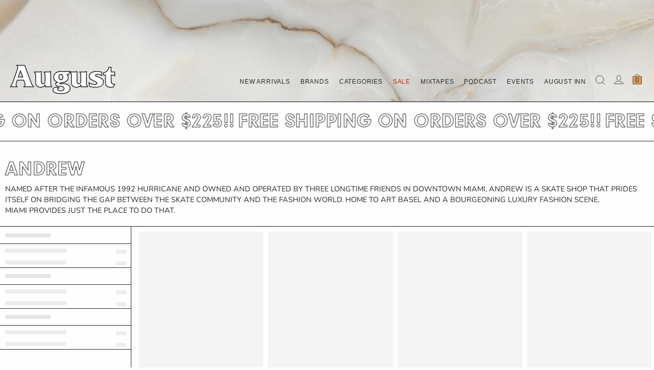

--- FILE ---
content_type: text/html; charset=utf-8
request_url: https://august-shop.com/collections/andrew-1
body_size: 35077
content:
<!doctype html>




<html class="no-js" lang="en" ><head>
  <meta charset="utf-8">
  <meta http-equiv="X-UA-Compatible" content="IE=edge,chrome=1">
  <meta name="viewport" content="width=device-width,initial-scale=1,viewport-fit=cover">
  <meta name="theme-color" content="#fefefe"><link rel="canonical" href="https://august-shop.com/collections/andrew-1"><!-- Preloading ================================================================== -->

  <link rel="preconnect" href="https://cdn.shopify.com" crossorigin>
  <link rel="dns-prefetch" href="https://cdn.shopify.com">
  <link rel="preconnect" href="https://fonts.shopify.com" crossorigin>
  <link rel="dns-prefetch" href="https://fonts.shopifycdn.com">
  <link rel="preconnect" href="https://monorail-edge.shopifysvc.com" crossorigin>
  <link rel="preconnect" href="https://cdnjs.cloudflare.com/">
  <link rel="preconnect" href="https://www.googletagmanager.com/">
  <link rel="stylesheet" href="https://use.typekit.net/lji3dod.css">

  <link href="//august-shop.com/cdn/shop/t/60/assets/vendor.js?v=131139509784942254651761170322" as="script" rel="preload">
  <link href="//august-shop.com/cdn/shop/t/60/assets/theme.dev.js?v=163328720511059153211761170319" as="script" rel="preload">
  <link href="//august-shop.com/cdn/shop/t/60/assets/custom.js?v=97327641464929718641761607615" as="script" rel="preload">
  <link href="//august-shop.com/cdn/shop/t/60/assets/saso-checkout.js?v=162086683873272614241761170318" as="script" rel="preload">
  <link href="//august-shop.com/cdn/shop/t/60/assets/theme.css?v=14653497048327725771761607615" as="script" rel="preload">

  <!-- Title and description ================================================ --><link rel="shortcut icon" href="//august-shop.com/cdn/shop/files/A_ICON_32x32_44778c5e-a5b4-4f0f-b71b-ff0710a84135_32x32.jpg?v=1677027244" type="image/png">
  <title>
    

    Andrew
&ndash; August

  </title><meta name="description" content="Andrew Named after the infamous 1992 hurricane and owned and operated by three longtime friends in Downtown Miami, Andrew is a skate shop that prides itself on bridging the gap between the skate community and the fashion world. Home to Art Basel and a bourgeoning luxury fashion scene, Miami provides just the place to d">
  <!-- /snippets/social-meta-tags.liquid --><meta property="og:site_name" content="August">
<meta property="og:url" content="https://august-shop.com/collections/andrew-1">
<meta property="og:title" content="Andrew">
<meta property="og:type" content="website">
<meta property="og:description" content="Andrew Named after the infamous 1992 hurricane and owned and operated by three longtime friends in Downtown Miami, Andrew is a skate shop that prides itself on bridging the gap between the skate community and the fashion world. Home to Art Basel and a bourgeoning luxury fashion scene, Miami provides just the place to d"><meta property="og:image" content="http://august-shop.com/cdn/shop/files/AUGUST-logo_Friz_Quadrata_526a41c6-ee41-4ba4-ad76-f1a926d7296c.png?v=1677027004">
    <meta property="og:image:secure_url" content="https://august-shop.com/cdn/shop/files/AUGUST-logo_Friz_Quadrata_526a41c6-ee41-4ba4-ad76-f1a926d7296c.png?v=1677027004">
    <meta property="og:image:width" content="1200">
    <meta property="og:image:height" content="628">


<meta name="twitter:site" content="@_AugustShop">
<meta name="twitter:card" content="summary_large_image">
<meta name="twitter:title" content="Andrew">
<meta name="twitter:description" content="Andrew Named after the infamous 1992 hurricane and owned and operated by three longtime friends in Downtown Miami, Andrew is a skate shop that prides itself on bridging the gap between the skate community and the fashion world. Home to Art Basel and a bourgeoning luxury fashion scene, Miami provides just the place to d"><meta name="facebook-domain-verification" content="4i9youue01195npmeq15wiv7pybe2e" />

  <!-- CSS ================================================================== -->

  <style id="pageLoader">
    #loader {
      display: flex;
      justify-content: center;
      align-items: center;
      color: #fefefe;
      position: fixed;
      box-sizing: border-box;
      width: 100vw;
      height: 100vh;
      top: 0;
      left: 0;
      z-index: 99999;
      transition: transform 0.6s cubic-bezier(1, 0.885, 0.32, 1);
      transition-delay: .25s;
      transform-origin: bottom;
      background: #e4984f;
      transform-style: preserve-3d;
      backface-visibility: hidden;
    }
    #loader:before {
      content: "";
      position: absolute;
      width: 100%;
      height: 75%;
      top: -75%;
      background: rgba(228, 152, 79, 0.5);
      clip-path: polygon(0 15%, 100% 0, 100% 100%, 0% 100%);
    }
    #loader .wrap {
      width: 10px;
      height: 10px;
      position: relative;
      animation: rotate 5s linear infinite;
      transition: opacity 0.4s ease-in-out, animation-play-state .5s ease-in-out;
      transition-delay: 0s, 0.04s;
    }
    #loader .wrap span {
      color: #fefefe;
      position: absolute;
      width: 12px;
      height: 12px;
      font-size: 12px;
      transform-origin: 80% 80px;
      top: -80px;
      
    }
    #loader .wrap span:nth-of-type(1) {
      transform: rotate(36deg);
      animation-delay: -0.0625s;
    }
    #loader .wrap span:nth-of-type(2) {
      transform: rotate(72deg);
      animation-delay: -0.125s;
    }
    #loader .wrap span:nth-of-type(3) {
      transform: rotate(108deg);
      animation-delay: -0.1875s;
    }
    #loader .wrap span:nth-of-type(4) {
      transform: rotate(144deg);
      animation-delay: -0.25s;
    }
    #loader .wrap span:nth-of-type(5) {
      transform: rotate(180deg);
      animation-delay: -0.3125s;
    }
    #loader .wrap span:nth-of-type(6) {
      transform: rotate(216deg);
      animation-delay: -0.375s;
    }
    #loader .wrap span:nth-of-type(7) {
      transform: rotate(252deg);
      animation-delay: -0.4375s;
    }
    #loader .wrap span:nth-of-type(8) {
      transform: rotate(288deg);
      animation-delay: -0.5s;
    }
    #loader .wrap span:nth-of-type(9) {
      transform: rotate(324deg);
      animation-delay: -0.5625s;
    }
    #loader .wrap span:nth-of-type(10) {
      transform: rotate(360deg);
      animation-delay: -0.625s;
    }
    @keyframes waving {
      to {
        background-position: 200px 65px;
      }
    }
    @keyframes waving2 {
      to {
        background-position: 200px 0px;
      }
    }
    @keyframes rotate {
      to {
        transform: rotate(360deg);
      }
    }
    body.loaded #loader {
      transform: scaleY(0);
      color: transparent;
    }
    body.loaded #loader .wrap {
      opacity: 0;
      animation-iteration-count: 4;
    }
    body.loaded #loader .wrap span {
      animation-play-state: paused;
    }
    .august { opacity: 0; transition: .25s opacity;}
    .august.loaded { opacity: 1;}


  </style>

  <link href="//august-shop.com/cdn/shop/t/60/assets/font-settings.css?v=26660811136129953391762179429" rel="stylesheet" type="text/css" media="all" />
<link href="//august-shop.com/cdn/shop/t/60/assets/mandasa.css?v=182123180307244340711761231348" rel="stylesheet" type="text/css" media="all" />
  <!-- /snippets/css-variables.liquid -->


<style data-shopify>

:root {
/* ================ Layout Variables ================ */






--LAYOUT-WIDTH: 1200px;
--LAYOUT-GUTTER: 10px;
--LAYOUT-GUTTER-OFFSET: -10px;
--NAV-GUTTER: 10px;
--LAYOUT-OUTER: 20px;

/* ================ Product video ================ */

--COLOR-VIDEO-BG: #f1f1f1;


/* ================ Color Variables ================ */

/* === Backgrounds ===*/
--COLOR-BG: #fefefe;
--COLOR-BG-ACCENT: #fefefe;

/* === Text colors ===*/
--COLOR-TEXT-DARK: #000000;
--COLOR-TEXT: #242426;
--COLOR-TEXT-LIGHT: #656567;

/* === Bright color ===*/
--COLOR-PRIMARY: #e4984f;
--COLOR-PRIMARY-HOVER: #d9720e;
--COLOR-PRIMARY-FADE: rgba(228, 152, 79, 0.05);
--COLOR-PRIMARY-FADE-HOVER: rgba(228, 152, 79, 0.1);--COLOR-PRIMARY-OPPOSITE: #ffffff;

/* === Secondary/link Color ===*/
--COLOR-SECONDARY: #567e73;
--COLOR-SECONDARY-HOVER: #2d5b4e;
--COLOR-SECONDARY-FADE: rgba(86, 126, 115, 0.05);
--COLOR-SECONDARY-FADE-HOVER: rgba(86, 126, 115, 0.1);--COLOR-SECONDARY-OPPOSITE: #ffffff;

/* === Shades of grey ===*/
--COLOR-A5:  rgba(36, 36, 38, 0.05);
--COLOR-A10: rgba(36, 36, 38, 0.1);
--COLOR-A20: rgba(36, 36, 38, 0.2);
--COLOR-A35: rgba(36, 36, 38, 0.35);
--COLOR-A50: rgba(36, 36, 38, 0.5);
--COLOR-A80: rgba(36, 36, 38, 0.8);
--COLOR-A90: rgba(36, 36, 38, 0.9);
--COLOR-A95: rgba(36, 36, 38, 0.95);


/* ================ Inverted Color Variables ================ */

--INVERSE-BG: #242426;
--INVERSE-BG-ACCENT: #142b26;

/* === Text colors ===*/
--INVERSE-TEXT-DARK: #ffffff;
--INVERSE-TEXT: #fefefe;
--INVERSE-TEXT-LIGHT: #bdbdbd;

/* === Bright color ===*/
--INVERSE-PRIMARY: #e4984f;
--INVERSE-PRIMARY-HOVER: #d9720e;
--INVERSE-PRIMARY-FADE: rgba(228, 152, 79, 0.05);
--INVERSE-PRIMARY-FADE-HOVER: rgba(228, 152, 79, 0.1);--INVERSE-PRIMARY-OPPOSITE: #000000;


/* === Second Color ===*/
--INVERSE-SECONDARY: #dff3fd;
--INVERSE-SECONDARY-HOVER: #91dbff;
--INVERSE-SECONDARY-FADE: rgba(223, 243, 253, 0.05);
--INVERSE-SECONDARY-FADE-HOVER: rgba(223, 243, 253, 0.1);--INVERSE-SECONDARY-OPPOSITE: #000000;


/* === Shades of grey ===*/
--INVERSE-A5:  rgba(254, 254, 254, 0.05);
--INVERSE-A10: rgba(254, 254, 254, 0.1);
--INVERSE-A20: rgba(254, 254, 254, 0.2);
--INVERSE-A35: rgba(254, 254, 254, 0.3);
--INVERSE-A80: rgba(254, 254, 254, 0.8);
--INVERSE-A90: rgba(254, 254, 254, 0.9);
--INVERSE-A95: rgba(254, 254, 254, 0.95);


/* ================ Bright Color Variables ================ */

--BRIGHT-BG: #e7caac;
--BRIGHT-BG-ACCENT: #ff4b00;

/* === Text colors ===*/
--BRIGHT-TEXT-DARK: #a1a1a1;
--BRIGHT-TEXT: #616161;
--BRIGHT-TEXT-LIGHT: #898178;

/* === Bright color ===*/
--BRIGHT-PRIMARY: #ff4b00;
--BRIGHT-PRIMARY-HOVER: #b33500;
--BRIGHT-PRIMARY-FADE: rgba(255, 75, 0, 0.05);
--BRIGHT-PRIMARY-FADE-HOVER: rgba(255, 75, 0, 0.1);--BRIGHT-PRIMARY-OPPOSITE: #000000;


/* === Second Color ===*/
--BRIGHT-SECONDARY: #3f9f85;
--BRIGHT-SECONDARY-HOVER: #1e735c;
--BRIGHT-SECONDARY-FADE: rgba(63, 159, 133, 0.05);
--BRIGHT-SECONDARY-FADE-HOVER: rgba(63, 159, 133, 0.1);--BRIGHT-SECONDARY-OPPOSITE: #000000;


/* === Shades of grey ===*/
--BRIGHT-A5:  rgba(97, 97, 97, 0.05);
--BRIGHT-A10: rgba(97, 97, 97, 0.1);
--BRIGHT-A20: rgba(97, 97, 97, 0.2);
--BRIGHT-A35: rgba(97, 97, 97, 0.3);
--BRIGHT-A80: rgba(97, 97, 97, 0.8);
--BRIGHT-A90: rgba(97, 97, 97, 0.9);
--BRIGHT-A95: rgba(97, 97, 97, 0.95);


/* === Account Bar ===*/
--COLOR-ANNOUNCEMENT-BG: #fefefe;
--COLOR-ANNOUNCEMENT-TEXT: #242426;

/* === Nav and dropdown link background ===*/
--COLOR-NAV: #fefefe;
--COLOR-NAV-TEXT: #242426;
--COLOR-NAV-TEXT-DARK: #000000;
--COLOR-NAV-TEXT-LIGHT: #656567;
--COLOR-NAV-BORDER: #242426;
--COLOR-NAV-A10: rgba(36, 36, 38, 0.1);
--COLOR-NAV-A50: rgba(36, 36, 38, 0.5);
--COLOR-HIGHLIGHT-LINK: #b62516;

/* === Site Footer ===*/
--COLOR-FOOTER-BG: #fefefe;
--COLOR-FOOTER-TEXT: #242426;
--COLOR-FOOTER-A5: rgba(36, 36, 38, 0.05);
--COLOR-FOOTER-A15: rgba(36, 36, 38, 0.15);
--COLOR-FOOTER-A90: rgba(36, 36, 38, 0.9);

/* === Sub-Footer ===*/
--COLOR-SUB-FOOTER-BG: #fefefe;
--COLOR-SUB-FOOTER-TEXT: #242426;
--COLOR-SUB-FOOTER-A5: rgba(36, 36, 38, 0.05);
--COLOR-SUB-FOOTER-A15: rgba(36, 36, 38, 0.15);
--COLOR-SUB-FOOTER-A90: rgba(36, 36, 38, 0.9);

/* === Products ===*/
--PRODUCT-GRID-ASPECT-RATIO: 100%;

/* === Product badges ===*/
--COLOR-BADGE: #ffffff;
--COLOR-BADGE-TEXT: #656565;
--COLOR-BADGE-TEXT-DARK: #453939;
--COLOR-BADGE-TEXT-HOVER: #8b8b8b;
--COLOR-BADGE-HAIRLINE: #f7f7f7;

/* === Product item slider ===*/--COLOR-PRODUCT-SLIDER: #ffffff;--COLOR-PRODUCT-SLIDER-OPPOSITE: rgba(13, 13, 13, 0.06);/* === disabled form colors ===*/
--COLOR-DISABLED-BG: #e8e8e8;
--COLOR-DISABLED-TEXT: #b2b2b2;

--INVERSE-DISABLED-BG: #3a3a3c;
--INVERSE-DISABLED-TEXT: #707072;

/* === Button Radius === */
--BUTTON-RADIUS: 0px;


/* ================ Typography ================ */

--FONT-STACK-BODY: Nunito, sans-serif;
--FONT-STYLE-BODY: normal;
--FONT-WEIGHT-BODY: 400;
--FONT-WEIGHT-BODY-BOLD: 500;
--FONT-ADJUST-BODY: 1.0;

  --FONT-BODY-TRANSFORM: uppercase;
  --FONT-BODY-LETTER-SPACING: normal;

--FONT-STACK-HEADING: "Instrument Sans", sans-serif;
--FONT-STYLE-HEADING: normal;
--FONT-WEIGHT-HEADING: 400;
--FONT-WEIGHT-HEADING-BOLD: 500;
--FONT-ADJUST-HEADING: 1.0;

  --FONT-HEADING-TRANSFORM: uppercase;
  --FONT-HEADING-LETTER-SPACING: 0.07em;

--FONT-STACK-ACCENT: Helvetica, sans-serif;
--FONT-STYLE-ACCENT: normal;
--FONT-WEIGHT-ACCENT: 400;
--FONT-WEIGHT-ACCENT-BOLD: 700;
--FONT-ADJUST-ACCENT: 0.95;

  --FONT-ACCENT-TRANSFORM: uppercase;
  --FONT-ACCENT-LETTER-SPACING: 0.07em;

--TYPE-STACK-NAV: Helvetica, Arial, sans-serif;
--TYPE-STYLE-NAV: normal;
--TYPE-ADJUST-NAV: 0.95;
--TYPE-WEIGHT-NAV: 700;

  --FONT-NAV-TRANSFORM: uppercase;
  --FONT-NAV-LETTER-SPACING: 0.07em;

--TYPE-STACK-BUTTON: Helvetica, Arial, sans-serif;
--TYPE-STYLE-BUTTON: normal;
--TYPE-ADJUST-BUTTON: 0.95;
--TYPE-WEIGHT-BUTTON: 700;

  --FONT-BUTTON-TRANSFORM: uppercase;
  --FONT-BUTTON-LETTER-SPACING: 0.07em;

--TYPE-STACK-KICKER: "Instrument Sans", sans-serif;
--TYPE-STYLE-KICKER: normal;
--TYPE-ADJUST-KICKER: 1.0;
--TYPE-WEIGHT-KICKER: 500;

  --FONT-KICKER-TRANSFORM: uppercase;
  --FONT-KICKER-LETTER-SPACING: 0.02em;


--ICO-SELECT: url('//august-shop.com/cdn/shop/t/60/assets/ico-select.svg?v=147581770995147225811761170319');

/* ================ Photo correction ================ */
--PHOTO-CORRECTION: 100%;



}

:root {
  --font-1: 10.00px;
  --font-2: 11.33px;
  --font-3: 12.00px;
  --font-4: 13.14px;
  --font-5: 15.51px;
  --font-6: 17.49px;
  --font-7: 20.29px;
  --font-8: 23.54px;
  --font-9: 27.30px;
  --font-10: 31.67px;
  --font-11: 36.74px;
  --font-12: 42.62px;
  --font-13: 49.44px;
  --font-14: 57.35px;
  --font-15: 66.52px;
}
@media only screen and (min-width: 480px) and (max-width: 1099px) {
  :root {
    --font-1: 10.00px;
    --font-2: 11.50px;
    --font-3: 12.33px;
    --font-4: 13.70px;
    --font-5: 16.00px;
    --font-6: 17.95px;
    --font-7: 21.09px;
    --font-8: 24.78px;
    --font-9: 29.12px;
    --font-10: 34.21px;
    --font-11: 40.20px;
    --font-12: 47.23px;
    --font-13: 55.50px;
    --font-14: 65.21px;
    --font-15: 76.62px;
  }
}
@media only screen and (min-width: 1100px) {
  :root {
    --font-1: 10.00px;
    --font-2: 11.50px;
    --font-3: 12.75px;
    --font-4: 14.53px;
    --font-5: 17.69px;
    --font-6: 21.58px;
    --font-7: 26.33px;
    --font-8: 32.12px;
    --font-9: 39.19px;
    --font-10: 47.81px;
    --font-11: 58.33px;
    --font-12: 71.16px;
    --font-13: 86.82px;
    --font-14: 105.92px;
    --font-15: 129.22px;
  }
}

</style>


  <link href="//august-shop.com/cdn/shop/t/60/assets/theme.css?v=14653497048327725771761607615" rel="stylesheet" type="text/css" media="all" />

  <script>
    document.documentElement.className = document.documentElement.className.replace('no-js', 'js');

    
      document.documentElement.classList.add('aos-initialized');let root = '/';
    if (root[root.length - 1] !== '/') {
      root = `${root}/`;
    }
    var theme = {
      routes: {
        root_url: root,
        cart: '/cart',
        cart_add_url: '/cart/add',
        product_recommendations_url: '/recommendations/products',
        account_addresses_url: '/account/addresses',
        predictive_search_url: '/search/suggest'
      },
      state: {
        cartOpen: null,
      },
      sizes: {
        small: 480,
        medium: 768,
        large: 1100,
        widescreen: 1400
      },
      assets: {
        photoswipe: '//august-shop.com/cdn/shop/t/60/assets/photoswipe.js?v=162613001030112971491761170318',
        smoothscroll: '//august-shop.com/cdn/shop/t/60/assets/smoothscroll.js?v=37906625415260927261761170319',
        swatches: '//august-shop.com/cdn/shop/t/60/assets/swatches.json?v=66699228461258065041761170318',
        noImage: '//august-shop.com/cdn/shopifycloud/storefront/assets/no-image-2048-a2addb12.gif',
        base: '//august-shop.com/cdn/shop/t/60/assets/'
      },
      strings: {
        swatchesKey: "Color, Colour",
        addToCart: "Add to Cart",
        estimateShipping: "Estimate shipping",
        noShippingAvailable: "We do not ship to this destination.",
        free: "Free",
        from: "From",
        preOrder: "Pre-order",
        soldOut: "Sold Out",
        sale: "Sale",
        subscription: "Subscription",
        unavailable: "Unavailable",
        unitPrice: "Unit price",
        unitPriceSeparator: "per",
        stockout: "All available stock is in cart",
        products: "Products",
        pages: "Pages",
        collections: "Collections",
        resultsFor: "Results for",
        noResultsFor: "No results for",
        articles: "Articles",
        successMessage: "Link copied to clipboard",
      },
      settings: {
        badge_sale_type: "percentage",
        animate_hover: true,
        animate_scroll: true,
        show_locale_desktop: null,
        show_locale_mobile: null,
        show_currency_desktop: null,
        show_currency_mobile: null,
        currency_select_type: "country",
        currency_code_enable: false,
        cycle_images_hover_delay: 1.5
      },
      info: {
        name: 'pipeline'
      },
      version: '7.0.2',
      moneyFormat: "${{amount}}",
      shopCurrency: "USD",
      currencyCode: "USD"
    }
    let windowInnerHeight = window.innerHeight;
    document.documentElement.style.setProperty('--full-screen', `${windowInnerHeight}px`);
    document.documentElement.style.setProperty('--three-quarters', `${windowInnerHeight * 0.75}px`);
    document.documentElement.style.setProperty('--two-thirds', `${windowInnerHeight * 0.66}px`);
    document.documentElement.style.setProperty('--one-half', `${windowInnerHeight * 0.5}px`);
    document.documentElement.style.setProperty('--one-third', `${windowInnerHeight * 0.33}px`);
    document.documentElement.style.setProperty('--one-fifth', `${windowInnerHeight * 0.2}px`);

    window.isRTL = document.documentElement.getAttribute('dir') === 'rtl';
  </script><!-- Theme Javascript ============================================================== -->
  <script src="//august-shop.com/cdn/shop/t/60/assets/vendor.js?v=131139509784942254651761170322" defer="defer"></script>
  

  <script>
    (function () {
      function onPageShowEvents() {
        if ('requestIdleCallback' in window) {
          requestIdleCallback(initCartEvent, { timeout: 500 })
        } else {
          initCartEvent()
        }
        function initCartEvent(){
          window.fetch(window.theme.routes.cart + '.js')
          .then((response) => {
            if(!response.ok){
              throw {status: response.statusText};
            }
            return response.json();
          })
          .then((response) => {
            document.dispatchEvent(new CustomEvent('theme:cart:change', {
              detail: {
                cart: response,
              },
              bubbles: true,
            }));
            return response;
          })
          .catch((e) => {
            console.error(e);
          });
        }
      };
      window.onpageshow = onPageShowEvents;
    })();
  </script>

  <script type="text/javascript">
    if (window.MSInputMethodContext && document.documentMode) {
      var scripts = document.getElementsByTagName('script')[0];
      var polyfill = document.createElement("script");
      polyfill.defer = true;
      polyfill.src = "//august-shop.com/cdn/shop/t/60/assets/ie11.js?v=144489047535103983231761170320";

      scripts.parentNode.insertBefore(polyfill, scripts);
    }
  </script>

  <!-- Shopify app scripts =========================================================== -->
  <script>window.performance && window.performance.mark && window.performance.mark('shopify.content_for_header.start');</script><meta name="google-site-verification" content="5vvUndOHNzLgJD0wKA4PRn_R4sDo7iFuBpGX0aDppfY">
<meta id="shopify-digital-wallet" name="shopify-digital-wallet" content="/27299188/digital_wallets/dialog">
<meta name="shopify-checkout-api-token" content="bc80ca8bbfa82b0b5261aa0fba56a851">
<meta id="in-context-paypal-metadata" data-shop-id="27299188" data-venmo-supported="false" data-environment="production" data-locale="en_US" data-paypal-v4="true" data-currency="USD">
<link rel="alternate" type="application/atom+xml" title="Feed" href="/collections/andrew-1.atom" />
<link rel="alternate" hreflang="x-default" href="https://august-shop.com/collections/andrew-1">
<link rel="alternate" hreflang="en" href="https://august-shop.com/collections/andrew-1">
<link rel="alternate" hreflang="en-AU" href="https://august-shop.com/en-au/collections/andrew-1">
<link rel="alternate" hreflang="en-CA" href="https://august-shop.com/en-ca/collections/andrew-1">
<link rel="alternate" hreflang="en-DK" href="https://august-shop.com/en-dk/collections/andrew-1">
<link rel="alternate" hreflang="en-FR" href="https://august-shop.com/en-fr/collections/andrew-1">
<link rel="alternate" hreflang="en-DE" href="https://august-shop.com/en-de/collections/andrew-1">
<link rel="alternate" hreflang="en-HK" href="https://august-shop.com/en-hk/collections/andrew-1">
<link rel="alternate" hreflang="en-JP" href="https://august-shop.com/en-jp/collections/andrew-1">
<link rel="alternate" hreflang="en-NL" href="https://august-shop.com/en-nl/collections/andrew-1">
<link rel="alternate" hreflang="en-NZ" href="https://august-shop.com/en-nz/collections/andrew-1">
<link rel="alternate" hreflang="en-SG" href="https://august-shop.com/en-sg/collections/andrew-1">
<link rel="alternate" hreflang="en-KR" href="https://august-shop.com/en-kr/collections/andrew-1">
<link rel="alternate" hreflang="en-ES" href="https://august-shop.com/en-es/collections/andrew-1">
<link rel="alternate" hreflang="en-GB" href="https://august-shop.com/en-gb/collections/andrew-1">
<link rel="alternate" type="application/json+oembed" href="https://august-shop.com/collections/andrew-1.oembed">
<script async="async" src="/checkouts/internal/preloads.js?locale=en-US"></script>
<link rel="preconnect" href="https://shop.app" crossorigin="anonymous">
<script async="async" src="https://shop.app/checkouts/internal/preloads.js?locale=en-US&shop_id=27299188" crossorigin="anonymous"></script>
<script id="apple-pay-shop-capabilities" type="application/json">{"shopId":27299188,"countryCode":"US","currencyCode":"USD","merchantCapabilities":["supports3DS"],"merchantId":"gid:\/\/shopify\/Shop\/27299188","merchantName":"August","requiredBillingContactFields":["postalAddress","email"],"requiredShippingContactFields":["postalAddress","email"],"shippingType":"shipping","supportedNetworks":["visa","masterCard","amex","discover","elo","jcb"],"total":{"type":"pending","label":"August","amount":"1.00"},"shopifyPaymentsEnabled":true,"supportsSubscriptions":true}</script>
<script id="shopify-features" type="application/json">{"accessToken":"bc80ca8bbfa82b0b5261aa0fba56a851","betas":["rich-media-storefront-analytics"],"domain":"august-shop.com","predictiveSearch":true,"shopId":27299188,"locale":"en"}</script>
<script>var Shopify = Shopify || {};
Shopify.shop = "august-viii.myshopify.com";
Shopify.locale = "en";
Shopify.currency = {"active":"USD","rate":"1.0"};
Shopify.country = "US";
Shopify.theme = {"name":"august-shop\/main","id":181667365139,"schema_name":"Pipeline","schema_version":"7.0.2","theme_store_id":null,"role":"main"};
Shopify.theme.handle = "null";
Shopify.theme.style = {"id":null,"handle":null};
Shopify.cdnHost = "august-shop.com/cdn";
Shopify.routes = Shopify.routes || {};
Shopify.routes.root = "/";</script>
<script type="module">!function(o){(o.Shopify=o.Shopify||{}).modules=!0}(window);</script>
<script>!function(o){function n(){var o=[];function n(){o.push(Array.prototype.slice.apply(arguments))}return n.q=o,n}var t=o.Shopify=o.Shopify||{};t.loadFeatures=n(),t.autoloadFeatures=n()}(window);</script>
<script>
  window.ShopifyPay = window.ShopifyPay || {};
  window.ShopifyPay.apiHost = "shop.app\/pay";
  window.ShopifyPay.redirectState = null;
</script>
<script id="shop-js-analytics" type="application/json">{"pageType":"collection"}</script>
<script defer="defer" async type="module" src="//august-shop.com/cdn/shopifycloud/shop-js/modules/v2/client.init-shop-cart-sync_C5BV16lS.en.esm.js"></script>
<script defer="defer" async type="module" src="//august-shop.com/cdn/shopifycloud/shop-js/modules/v2/chunk.common_CygWptCX.esm.js"></script>
<script type="module">
  await import("//august-shop.com/cdn/shopifycloud/shop-js/modules/v2/client.init-shop-cart-sync_C5BV16lS.en.esm.js");
await import("//august-shop.com/cdn/shopifycloud/shop-js/modules/v2/chunk.common_CygWptCX.esm.js");

  window.Shopify.SignInWithShop?.initShopCartSync?.({"fedCMEnabled":true,"windoidEnabled":true});

</script>
<script>
  window.Shopify = window.Shopify || {};
  if (!window.Shopify.featureAssets) window.Shopify.featureAssets = {};
  window.Shopify.featureAssets['shop-js'] = {"shop-cart-sync":["modules/v2/client.shop-cart-sync_ZFArdW7E.en.esm.js","modules/v2/chunk.common_CygWptCX.esm.js"],"init-fed-cm":["modules/v2/client.init-fed-cm_CmiC4vf6.en.esm.js","modules/v2/chunk.common_CygWptCX.esm.js"],"shop-button":["modules/v2/client.shop-button_tlx5R9nI.en.esm.js","modules/v2/chunk.common_CygWptCX.esm.js"],"shop-cash-offers":["modules/v2/client.shop-cash-offers_DOA2yAJr.en.esm.js","modules/v2/chunk.common_CygWptCX.esm.js","modules/v2/chunk.modal_D71HUcav.esm.js"],"init-windoid":["modules/v2/client.init-windoid_sURxWdc1.en.esm.js","modules/v2/chunk.common_CygWptCX.esm.js"],"shop-toast-manager":["modules/v2/client.shop-toast-manager_ClPi3nE9.en.esm.js","modules/v2/chunk.common_CygWptCX.esm.js"],"init-shop-email-lookup-coordinator":["modules/v2/client.init-shop-email-lookup-coordinator_B8hsDcYM.en.esm.js","modules/v2/chunk.common_CygWptCX.esm.js"],"init-shop-cart-sync":["modules/v2/client.init-shop-cart-sync_C5BV16lS.en.esm.js","modules/v2/chunk.common_CygWptCX.esm.js"],"avatar":["modules/v2/client.avatar_BTnouDA3.en.esm.js"],"pay-button":["modules/v2/client.pay-button_FdsNuTd3.en.esm.js","modules/v2/chunk.common_CygWptCX.esm.js"],"init-customer-accounts":["modules/v2/client.init-customer-accounts_DxDtT_ad.en.esm.js","modules/v2/client.shop-login-button_C5VAVYt1.en.esm.js","modules/v2/chunk.common_CygWptCX.esm.js","modules/v2/chunk.modal_D71HUcav.esm.js"],"init-shop-for-new-customer-accounts":["modules/v2/client.init-shop-for-new-customer-accounts_ChsxoAhi.en.esm.js","modules/v2/client.shop-login-button_C5VAVYt1.en.esm.js","modules/v2/chunk.common_CygWptCX.esm.js","modules/v2/chunk.modal_D71HUcav.esm.js"],"shop-login-button":["modules/v2/client.shop-login-button_C5VAVYt1.en.esm.js","modules/v2/chunk.common_CygWptCX.esm.js","modules/v2/chunk.modal_D71HUcav.esm.js"],"init-customer-accounts-sign-up":["modules/v2/client.init-customer-accounts-sign-up_CPSyQ0Tj.en.esm.js","modules/v2/client.shop-login-button_C5VAVYt1.en.esm.js","modules/v2/chunk.common_CygWptCX.esm.js","modules/v2/chunk.modal_D71HUcav.esm.js"],"shop-follow-button":["modules/v2/client.shop-follow-button_Cva4Ekp9.en.esm.js","modules/v2/chunk.common_CygWptCX.esm.js","modules/v2/chunk.modal_D71HUcav.esm.js"],"checkout-modal":["modules/v2/client.checkout-modal_BPM8l0SH.en.esm.js","modules/v2/chunk.common_CygWptCX.esm.js","modules/v2/chunk.modal_D71HUcav.esm.js"],"lead-capture":["modules/v2/client.lead-capture_Bi8yE_yS.en.esm.js","modules/v2/chunk.common_CygWptCX.esm.js","modules/v2/chunk.modal_D71HUcav.esm.js"],"shop-login":["modules/v2/client.shop-login_D6lNrXab.en.esm.js","modules/v2/chunk.common_CygWptCX.esm.js","modules/v2/chunk.modal_D71HUcav.esm.js"],"payment-terms":["modules/v2/client.payment-terms_CZxnsJam.en.esm.js","modules/v2/chunk.common_CygWptCX.esm.js","modules/v2/chunk.modal_D71HUcav.esm.js"]};
</script>
<script>(function() {
  var isLoaded = false;
  function asyncLoad() {
    if (isLoaded) return;
    isLoaded = true;
    var urls = ["https:\/\/www.pxucdn.com\/apps\/uso.js?shop=august-viii.myshopify.com","https:\/\/str.rise-ai.com\/?shop=august-viii.myshopify.com","https:\/\/strn.rise-ai.com\/?shop=august-viii.myshopify.com","\/\/cdn.shopify.com\/s\/files\/1\/0257\/0108\/9360\/t\/85\/assets\/usf-license.js?shop=august-viii.myshopify.com"];
    for (var i = 0; i < urls.length; i++) {
      var s = document.createElement('script');
      s.type = 'text/javascript';
      s.async = true;
      s.src = urls[i];
      var x = document.getElementsByTagName('script')[0];
      x.parentNode.insertBefore(s, x);
    }
  };
  if(window.attachEvent) {
    window.attachEvent('onload', asyncLoad);
  } else {
    window.addEventListener('load', asyncLoad, false);
  }
})();</script>
<script id="__st">var __st={"a":27299188,"offset":-21600,"reqid":"8e4651e4-3b59-4a96-84ac-d445743921ef-1768604686","pageurl":"august-shop.com\/collections\/andrew-1","u":"92e546e4d842","p":"collection","rtyp":"collection","rid":262796247142};</script>
<script>window.ShopifyPaypalV4VisibilityTracking = true;</script>
<script id="captcha-bootstrap">!function(){'use strict';const t='contact',e='account',n='new_comment',o=[[t,t],['blogs',n],['comments',n],[t,'customer']],c=[[e,'customer_login'],[e,'guest_login'],[e,'recover_customer_password'],[e,'create_customer']],r=t=>t.map((([t,e])=>`form[action*='/${t}']:not([data-nocaptcha='true']) input[name='form_type'][value='${e}']`)).join(','),a=t=>()=>t?[...document.querySelectorAll(t)].map((t=>t.form)):[];function s(){const t=[...o],e=r(t);return a(e)}const i='password',u='form_key',d=['recaptcha-v3-token','g-recaptcha-response','h-captcha-response',i],f=()=>{try{return window.sessionStorage}catch{return}},m='__shopify_v',_=t=>t.elements[u];function p(t,e,n=!1){try{const o=window.sessionStorage,c=JSON.parse(o.getItem(e)),{data:r}=function(t){const{data:e,action:n}=t;return t[m]||n?{data:e,action:n}:{data:t,action:n}}(c);for(const[e,n]of Object.entries(r))t.elements[e]&&(t.elements[e].value=n);n&&o.removeItem(e)}catch(o){console.error('form repopulation failed',{error:o})}}const l='form_type',E='cptcha';function T(t){t.dataset[E]=!0}const w=window,h=w.document,L='Shopify',v='ce_forms',y='captcha';let A=!1;((t,e)=>{const n=(g='f06e6c50-85a8-45c8-87d0-21a2b65856fe',I='https://cdn.shopify.com/shopifycloud/storefront-forms-hcaptcha/ce_storefront_forms_captcha_hcaptcha.v1.5.2.iife.js',D={infoText:'Protected by hCaptcha',privacyText:'Privacy',termsText:'Terms'},(t,e,n)=>{const o=w[L][v],c=o.bindForm;if(c)return c(t,g,e,D).then(n);var r;o.q.push([[t,g,e,D],n]),r=I,A||(h.body.append(Object.assign(h.createElement('script'),{id:'captcha-provider',async:!0,src:r})),A=!0)});var g,I,D;w[L]=w[L]||{},w[L][v]=w[L][v]||{},w[L][v].q=[],w[L][y]=w[L][y]||{},w[L][y].protect=function(t,e){n(t,void 0,e),T(t)},Object.freeze(w[L][y]),function(t,e,n,w,h,L){const[v,y,A,g]=function(t,e,n){const i=e?o:[],u=t?c:[],d=[...i,...u],f=r(d),m=r(i),_=r(d.filter((([t,e])=>n.includes(e))));return[a(f),a(m),a(_),s()]}(w,h,L),I=t=>{const e=t.target;return e instanceof HTMLFormElement?e:e&&e.form},D=t=>v().includes(t);t.addEventListener('submit',(t=>{const e=I(t);if(!e)return;const n=D(e)&&!e.dataset.hcaptchaBound&&!e.dataset.recaptchaBound,o=_(e),c=g().includes(e)&&(!o||!o.value);(n||c)&&t.preventDefault(),c&&!n&&(function(t){try{if(!f())return;!function(t){const e=f();if(!e)return;const n=_(t);if(!n)return;const o=n.value;o&&e.removeItem(o)}(t);const e=Array.from(Array(32),(()=>Math.random().toString(36)[2])).join('');!function(t,e){_(t)||t.append(Object.assign(document.createElement('input'),{type:'hidden',name:u})),t.elements[u].value=e}(t,e),function(t,e){const n=f();if(!n)return;const o=[...t.querySelectorAll(`input[type='${i}']`)].map((({name:t})=>t)),c=[...d,...o],r={};for(const[a,s]of new FormData(t).entries())c.includes(a)||(r[a]=s);n.setItem(e,JSON.stringify({[m]:1,action:t.action,data:r}))}(t,e)}catch(e){console.error('failed to persist form',e)}}(e),e.submit())}));const S=(t,e)=>{t&&!t.dataset[E]&&(n(t,e.some((e=>e===t))),T(t))};for(const o of['focusin','change'])t.addEventListener(o,(t=>{const e=I(t);D(e)&&S(e,y())}));const B=e.get('form_key'),M=e.get(l),P=B&&M;t.addEventListener('DOMContentLoaded',(()=>{const t=y();if(P)for(const e of t)e.elements[l].value===M&&p(e,B);[...new Set([...A(),...v().filter((t=>'true'===t.dataset.shopifyCaptcha))])].forEach((e=>S(e,t)))}))}(h,new URLSearchParams(w.location.search),n,t,e,['guest_login'])})(!0,!1)}();</script>
<script integrity="sha256-4kQ18oKyAcykRKYeNunJcIwy7WH5gtpwJnB7kiuLZ1E=" data-source-attribution="shopify.loadfeatures" defer="defer" src="//august-shop.com/cdn/shopifycloud/storefront/assets/storefront/load_feature-a0a9edcb.js" crossorigin="anonymous"></script>
<script crossorigin="anonymous" defer="defer" src="//august-shop.com/cdn/shopifycloud/storefront/assets/shopify_pay/storefront-65b4c6d7.js?v=20250812"></script>
<script data-source-attribution="shopify.dynamic_checkout.dynamic.init">var Shopify=Shopify||{};Shopify.PaymentButton=Shopify.PaymentButton||{isStorefrontPortableWallets:!0,init:function(){window.Shopify.PaymentButton.init=function(){};var t=document.createElement("script");t.src="https://august-shop.com/cdn/shopifycloud/portable-wallets/latest/portable-wallets.en.js",t.type="module",document.head.appendChild(t)}};
</script>
<script data-source-attribution="shopify.dynamic_checkout.buyer_consent">
  function portableWalletsHideBuyerConsent(e){var t=document.getElementById("shopify-buyer-consent"),n=document.getElementById("shopify-subscription-policy-button");t&&n&&(t.classList.add("hidden"),t.setAttribute("aria-hidden","true"),n.removeEventListener("click",e))}function portableWalletsShowBuyerConsent(e){var t=document.getElementById("shopify-buyer-consent"),n=document.getElementById("shopify-subscription-policy-button");t&&n&&(t.classList.remove("hidden"),t.removeAttribute("aria-hidden"),n.addEventListener("click",e))}window.Shopify?.PaymentButton&&(window.Shopify.PaymentButton.hideBuyerConsent=portableWalletsHideBuyerConsent,window.Shopify.PaymentButton.showBuyerConsent=portableWalletsShowBuyerConsent);
</script>
<script data-source-attribution="shopify.dynamic_checkout.cart.bootstrap">document.addEventListener("DOMContentLoaded",(function(){function t(){return document.querySelector("shopify-accelerated-checkout-cart, shopify-accelerated-checkout")}if(t())Shopify.PaymentButton.init();else{new MutationObserver((function(e,n){t()&&(Shopify.PaymentButton.init(),n.disconnect())})).observe(document.body,{childList:!0,subtree:!0})}}));
</script>
<link id="shopify-accelerated-checkout-styles" rel="stylesheet" media="screen" href="https://august-shop.com/cdn/shopifycloud/portable-wallets/latest/accelerated-checkout-backwards-compat.css" crossorigin="anonymous">
<style id="shopify-accelerated-checkout-cart">
        #shopify-buyer-consent {
  margin-top: 1em;
  display: inline-block;
  width: 100%;
}

#shopify-buyer-consent.hidden {
  display: none;
}

#shopify-subscription-policy-button {
  background: none;
  border: none;
  padding: 0;
  text-decoration: underline;
  font-size: inherit;
  cursor: pointer;
}

#shopify-subscription-policy-button::before {
  box-shadow: none;
}

      </style>

<script>window.performance && window.performance.mark && window.performance.mark('shopify.content_for_header.end');</script>

<!-- BEGIN app block: shopify://apps/klaviyo-email-marketing-sms/blocks/klaviyo-onsite-embed/2632fe16-c075-4321-a88b-50b567f42507 -->












  <script async src="https://static.klaviyo.com/onsite/js/RENid4/klaviyo.js?company_id=RENid4"></script>
  <script>!function(){if(!window.klaviyo){window._klOnsite=window._klOnsite||[];try{window.klaviyo=new Proxy({},{get:function(n,i){return"push"===i?function(){var n;(n=window._klOnsite).push.apply(n,arguments)}:function(){for(var n=arguments.length,o=new Array(n),w=0;w<n;w++)o[w]=arguments[w];var t="function"==typeof o[o.length-1]?o.pop():void 0,e=new Promise((function(n){window._klOnsite.push([i].concat(o,[function(i){t&&t(i),n(i)}]))}));return e}}})}catch(n){window.klaviyo=window.klaviyo||[],window.klaviyo.push=function(){var n;(n=window._klOnsite).push.apply(n,arguments)}}}}();</script>

  




  <script>
    window.klaviyoReviewsProductDesignMode = false
  </script>







<!-- END app block --><link href="https://monorail-edge.shopifysvc.com" rel="dns-prefetch">
<script>(function(){if ("sendBeacon" in navigator && "performance" in window) {try {var session_token_from_headers = performance.getEntriesByType('navigation')[0].serverTiming.find(x => x.name == '_s').description;} catch {var session_token_from_headers = undefined;}var session_cookie_matches = document.cookie.match(/_shopify_s=([^;]*)/);var session_token_from_cookie = session_cookie_matches && session_cookie_matches.length === 2 ? session_cookie_matches[1] : "";var session_token = session_token_from_headers || session_token_from_cookie || "";function handle_abandonment_event(e) {var entries = performance.getEntries().filter(function(entry) {return /monorail-edge.shopifysvc.com/.test(entry.name);});if (!window.abandonment_tracked && entries.length === 0) {window.abandonment_tracked = true;var currentMs = Date.now();var navigation_start = performance.timing.navigationStart;var payload = {shop_id: 27299188,url: window.location.href,navigation_start,duration: currentMs - navigation_start,session_token,page_type: "collection"};window.navigator.sendBeacon("https://monorail-edge.shopifysvc.com/v1/produce", JSON.stringify({schema_id: "online_store_buyer_site_abandonment/1.1",payload: payload,metadata: {event_created_at_ms: currentMs,event_sent_at_ms: currentMs}}));}}window.addEventListener('pagehide', handle_abandonment_event);}}());</script>
<script id="web-pixels-manager-setup">(function e(e,d,r,n,o){if(void 0===o&&(o={}),!Boolean(null===(a=null===(i=window.Shopify)||void 0===i?void 0:i.analytics)||void 0===a?void 0:a.replayQueue)){var i,a;window.Shopify=window.Shopify||{};var t=window.Shopify;t.analytics=t.analytics||{};var s=t.analytics;s.replayQueue=[],s.publish=function(e,d,r){return s.replayQueue.push([e,d,r]),!0};try{self.performance.mark("wpm:start")}catch(e){}var l=function(){var e={modern:/Edge?\/(1{2}[4-9]|1[2-9]\d|[2-9]\d{2}|\d{4,})\.\d+(\.\d+|)|Firefox\/(1{2}[4-9]|1[2-9]\d|[2-9]\d{2}|\d{4,})\.\d+(\.\d+|)|Chrom(ium|e)\/(9{2}|\d{3,})\.\d+(\.\d+|)|(Maci|X1{2}).+ Version\/(15\.\d+|(1[6-9]|[2-9]\d|\d{3,})\.\d+)([,.]\d+|)( \(\w+\)|)( Mobile\/\w+|) Safari\/|Chrome.+OPR\/(9{2}|\d{3,})\.\d+\.\d+|(CPU[ +]OS|iPhone[ +]OS|CPU[ +]iPhone|CPU IPhone OS|CPU iPad OS)[ +]+(15[._]\d+|(1[6-9]|[2-9]\d|\d{3,})[._]\d+)([._]\d+|)|Android:?[ /-](13[3-9]|1[4-9]\d|[2-9]\d{2}|\d{4,})(\.\d+|)(\.\d+|)|Android.+Firefox\/(13[5-9]|1[4-9]\d|[2-9]\d{2}|\d{4,})\.\d+(\.\d+|)|Android.+Chrom(ium|e)\/(13[3-9]|1[4-9]\d|[2-9]\d{2}|\d{4,})\.\d+(\.\d+|)|SamsungBrowser\/([2-9]\d|\d{3,})\.\d+/,legacy:/Edge?\/(1[6-9]|[2-9]\d|\d{3,})\.\d+(\.\d+|)|Firefox\/(5[4-9]|[6-9]\d|\d{3,})\.\d+(\.\d+|)|Chrom(ium|e)\/(5[1-9]|[6-9]\d|\d{3,})\.\d+(\.\d+|)([\d.]+$|.*Safari\/(?![\d.]+ Edge\/[\d.]+$))|(Maci|X1{2}).+ Version\/(10\.\d+|(1[1-9]|[2-9]\d|\d{3,})\.\d+)([,.]\d+|)( \(\w+\)|)( Mobile\/\w+|) Safari\/|Chrome.+OPR\/(3[89]|[4-9]\d|\d{3,})\.\d+\.\d+|(CPU[ +]OS|iPhone[ +]OS|CPU[ +]iPhone|CPU IPhone OS|CPU iPad OS)[ +]+(10[._]\d+|(1[1-9]|[2-9]\d|\d{3,})[._]\d+)([._]\d+|)|Android:?[ /-](13[3-9]|1[4-9]\d|[2-9]\d{2}|\d{4,})(\.\d+|)(\.\d+|)|Mobile Safari.+OPR\/([89]\d|\d{3,})\.\d+\.\d+|Android.+Firefox\/(13[5-9]|1[4-9]\d|[2-9]\d{2}|\d{4,})\.\d+(\.\d+|)|Android.+Chrom(ium|e)\/(13[3-9]|1[4-9]\d|[2-9]\d{2}|\d{4,})\.\d+(\.\d+|)|Android.+(UC? ?Browser|UCWEB|U3)[ /]?(15\.([5-9]|\d{2,})|(1[6-9]|[2-9]\d|\d{3,})\.\d+)\.\d+|SamsungBrowser\/(5\.\d+|([6-9]|\d{2,})\.\d+)|Android.+MQ{2}Browser\/(14(\.(9|\d{2,})|)|(1[5-9]|[2-9]\d|\d{3,})(\.\d+|))(\.\d+|)|K[Aa][Ii]OS\/(3\.\d+|([4-9]|\d{2,})\.\d+)(\.\d+|)/},d=e.modern,r=e.legacy,n=navigator.userAgent;return n.match(d)?"modern":n.match(r)?"legacy":"unknown"}(),u="modern"===l?"modern":"legacy",c=(null!=n?n:{modern:"",legacy:""})[u],f=function(e){return[e.baseUrl,"/wpm","/b",e.hashVersion,"modern"===e.buildTarget?"m":"l",".js"].join("")}({baseUrl:d,hashVersion:r,buildTarget:u}),m=function(e){var d=e.version,r=e.bundleTarget,n=e.surface,o=e.pageUrl,i=e.monorailEndpoint;return{emit:function(e){var a=e.status,t=e.errorMsg,s=(new Date).getTime(),l=JSON.stringify({metadata:{event_sent_at_ms:s},events:[{schema_id:"web_pixels_manager_load/3.1",payload:{version:d,bundle_target:r,page_url:o,status:a,surface:n,error_msg:t},metadata:{event_created_at_ms:s}}]});if(!i)return console&&console.warn&&console.warn("[Web Pixels Manager] No Monorail endpoint provided, skipping logging."),!1;try{return self.navigator.sendBeacon.bind(self.navigator)(i,l)}catch(e){}var u=new XMLHttpRequest;try{return u.open("POST",i,!0),u.setRequestHeader("Content-Type","text/plain"),u.send(l),!0}catch(e){return console&&console.warn&&console.warn("[Web Pixels Manager] Got an unhandled error while logging to Monorail."),!1}}}}({version:r,bundleTarget:l,surface:e.surface,pageUrl:self.location.href,monorailEndpoint:e.monorailEndpoint});try{o.browserTarget=l,function(e){var d=e.src,r=e.async,n=void 0===r||r,o=e.onload,i=e.onerror,a=e.sri,t=e.scriptDataAttributes,s=void 0===t?{}:t,l=document.createElement("script"),u=document.querySelector("head"),c=document.querySelector("body");if(l.async=n,l.src=d,a&&(l.integrity=a,l.crossOrigin="anonymous"),s)for(var f in s)if(Object.prototype.hasOwnProperty.call(s,f))try{l.dataset[f]=s[f]}catch(e){}if(o&&l.addEventListener("load",o),i&&l.addEventListener("error",i),u)u.appendChild(l);else{if(!c)throw new Error("Did not find a head or body element to append the script");c.appendChild(l)}}({src:f,async:!0,onload:function(){if(!function(){var e,d;return Boolean(null===(d=null===(e=window.Shopify)||void 0===e?void 0:e.analytics)||void 0===d?void 0:d.initialized)}()){var d=window.webPixelsManager.init(e)||void 0;if(d){var r=window.Shopify.analytics;r.replayQueue.forEach((function(e){var r=e[0],n=e[1],o=e[2];d.publishCustomEvent(r,n,o)})),r.replayQueue=[],r.publish=d.publishCustomEvent,r.visitor=d.visitor,r.initialized=!0}}},onerror:function(){return m.emit({status:"failed",errorMsg:"".concat(f," has failed to load")})},sri:function(e){var d=/^sha384-[A-Za-z0-9+/=]+$/;return"string"==typeof e&&d.test(e)}(c)?c:"",scriptDataAttributes:o}),m.emit({status:"loading"})}catch(e){m.emit({status:"failed",errorMsg:(null==e?void 0:e.message)||"Unknown error"})}}})({shopId: 27299188,storefrontBaseUrl: "https://august-shop.com",extensionsBaseUrl: "https://extensions.shopifycdn.com/cdn/shopifycloud/web-pixels-manager",monorailEndpoint: "https://monorail-edge.shopifysvc.com/unstable/produce_batch",surface: "storefront-renderer",enabledBetaFlags: ["2dca8a86"],webPixelsConfigList: [{"id":"2192736531","configuration":"{\"accountID\":\"RENid4\",\"webPixelConfig\":\"eyJlbmFibGVBZGRlZFRvQ2FydEV2ZW50cyI6IHRydWV9\"}","eventPayloadVersion":"v1","runtimeContext":"STRICT","scriptVersion":"524f6c1ee37bacdca7657a665bdca589","type":"APP","apiClientId":123074,"privacyPurposes":["ANALYTICS","MARKETING"],"dataSharingAdjustments":{"protectedCustomerApprovalScopes":["read_customer_address","read_customer_email","read_customer_name","read_customer_personal_data","read_customer_phone"]}},{"id":"1751417107","configuration":"{\"account_ID\":\"107320\",\"google_analytics_tracking_tag\":\"1\",\"measurement_id\":\"2\",\"api_secret\":\"3\",\"shop_settings\":\"{\\\"custom_pixel_script\\\":\\\"https:\\\\\\\/\\\\\\\/storage.googleapis.com\\\\\\\/gsf-scripts\\\\\\\/custom-pixels\\\\\\\/august-viii.js\\\"}\"}","eventPayloadVersion":"v1","runtimeContext":"LAX","scriptVersion":"c6b888297782ed4a1cba19cda43d6625","type":"APP","apiClientId":1558137,"privacyPurposes":[],"dataSharingAdjustments":{"protectedCustomerApprovalScopes":["read_customer_address","read_customer_email","read_customer_name","read_customer_personal_data","read_customer_phone"]}},{"id":"865239315","configuration":"{\"config\":\"{\\\"google_tag_ids\\\":[\\\"G-WM29BCDL8T\\\",\\\"AW-827698222\\\"],\\\"target_country\\\":\\\"US\\\",\\\"gtag_events\\\":[{\\\"type\\\":\\\"begin_checkout\\\",\\\"action_label\\\":\\\"G-WM29BCDL8T\\\"},{\\\"type\\\":\\\"search\\\",\\\"action_label\\\":\\\"G-WM29BCDL8T\\\"},{\\\"type\\\":\\\"view_item\\\",\\\"action_label\\\":\\\"G-WM29BCDL8T\\\"},{\\\"type\\\":\\\"purchase\\\",\\\"action_label\\\":[\\\"G-WM29BCDL8T\\\",\\\"AW-827698222\\\/3JDICIawytQDEK7Y1ooD\\\"]},{\\\"type\\\":\\\"page_view\\\",\\\"action_label\\\":\\\"G-WM29BCDL8T\\\"},{\\\"type\\\":\\\"add_payment_info\\\",\\\"action_label\\\":\\\"G-WM29BCDL8T\\\"},{\\\"type\\\":\\\"add_to_cart\\\",\\\"action_label\\\":\\\"G-WM29BCDL8T\\\"}],\\\"enable_monitoring_mode\\\":false}\"}","eventPayloadVersion":"v1","runtimeContext":"OPEN","scriptVersion":"b2a88bafab3e21179ed38636efcd8a93","type":"APP","apiClientId":1780363,"privacyPurposes":[],"dataSharingAdjustments":{"protectedCustomerApprovalScopes":["read_customer_address","read_customer_email","read_customer_name","read_customer_personal_data","read_customer_phone"]}},{"id":"330629395","configuration":"{\"pixel_id\":\"2424970284253833\",\"pixel_type\":\"facebook_pixel\",\"metaapp_system_user_token\":\"-\"}","eventPayloadVersion":"v1","runtimeContext":"OPEN","scriptVersion":"ca16bc87fe92b6042fbaa3acc2fbdaa6","type":"APP","apiClientId":2329312,"privacyPurposes":["ANALYTICS","MARKETING","SALE_OF_DATA"],"dataSharingAdjustments":{"protectedCustomerApprovalScopes":["read_customer_address","read_customer_email","read_customer_name","read_customer_personal_data","read_customer_phone"]}},{"id":"shopify-app-pixel","configuration":"{}","eventPayloadVersion":"v1","runtimeContext":"STRICT","scriptVersion":"0450","apiClientId":"shopify-pixel","type":"APP","privacyPurposes":["ANALYTICS","MARKETING"]},{"id":"shopify-custom-pixel","eventPayloadVersion":"v1","runtimeContext":"LAX","scriptVersion":"0450","apiClientId":"shopify-pixel","type":"CUSTOM","privacyPurposes":["ANALYTICS","MARKETING"]}],isMerchantRequest: false,initData: {"shop":{"name":"August","paymentSettings":{"currencyCode":"USD"},"myshopifyDomain":"august-viii.myshopify.com","countryCode":"US","storefrontUrl":"https:\/\/august-shop.com"},"customer":null,"cart":null,"checkout":null,"productVariants":[],"purchasingCompany":null},},"https://august-shop.com/cdn","fcfee988w5aeb613cpc8e4bc33m6693e112",{"modern":"","legacy":""},{"shopId":"27299188","storefrontBaseUrl":"https:\/\/august-shop.com","extensionBaseUrl":"https:\/\/extensions.shopifycdn.com\/cdn\/shopifycloud\/web-pixels-manager","surface":"storefront-renderer","enabledBetaFlags":"[\"2dca8a86\"]","isMerchantRequest":"false","hashVersion":"fcfee988w5aeb613cpc8e4bc33m6693e112","publish":"custom","events":"[[\"page_viewed\",{}],[\"collection_viewed\",{\"collection\":{\"id\":\"262796247142\",\"title\":\"Andrew\",\"productVariants\":[{\"price\":{\"amount\":64.0,\"currencyCode\":\"USD\"},\"product\":{\"title\":\"Andrew Chevron Chenille Hoodie (Green)\",\"vendor\":\"Andrew\",\"id\":\"10118666125587\",\"untranslatedTitle\":\"Andrew Chevron Chenille Hoodie (Green)\",\"url\":\"\/products\/andrew-chevron-chenille-hoodie-green\",\"type\":\"Sweatshirt\"},\"id\":\"52302119960851\",\"image\":{\"src\":\"\/\/august-shop.com\/cdn\/shop\/files\/1_d98c509d-68cc-4a55-8b9a-8657fd05c54f.jpg?v=1757909561\"},\"sku\":\"020676711758\",\"title\":\"S \/ Green\",\"untranslatedTitle\":\"S \/ Green\"},{\"price\":{\"amount\":94.0,\"currencyCode\":\"USD\"},\"product\":{\"title\":\"Andrew He Don't Bite Button Up (White)\",\"vendor\":\"Andrew\",\"id\":\"10118665470227\",\"untranslatedTitle\":\"Andrew He Don't Bite Button Up (White)\",\"url\":\"\/products\/andrew-he-dont-bite-button-up-white\",\"type\":\"Shirts \u0026 Tops\"},\"id\":\"52302108000531\",\"image\":{\"src\":\"\/\/august-shop.com\/cdn\/shop\/files\/1_9939c1fb-8e62-4637-b0ab-7af36a993e99.jpg?v=1757909445\"},\"sku\":\"020675957379\",\"title\":\"S \/ White\",\"untranslatedTitle\":\"S \/ White\"},{\"price\":{\"amount\":34.0,\"currencyCode\":\"USD\"},\"product\":{\"title\":\"Andrew He Don't Bite Tee (Drab)\",\"vendor\":\"Andrew\",\"id\":\"10118664716563\",\"untranslatedTitle\":\"Andrew He Don't Bite Tee (Drab)\",\"url\":\"\/products\/andrew-he-dont-bite-tee-drab\",\"type\":\"Shirts \u0026 Tops\"},\"id\":\"52302102921491\",\"image\":{\"src\":\"\/\/august-shop.com\/cdn\/shop\/files\/1_b867a310-6c5a-4839-81fd-51a14f96cca2.jpg?v=1757908781\"},\"sku\":\"020672046014\",\"title\":\"S \/ Green\",\"untranslatedTitle\":\"S \/ Green\"},{\"price\":{\"amount\":34.0,\"currencyCode\":\"USD\"},\"product\":{\"title\":\"Andrew Cabaret Tee (Black)\",\"vendor\":\"Andrew\",\"id\":\"10118663012627\",\"untranslatedTitle\":\"Andrew Cabaret Tee (Black)\",\"url\":\"\/products\/andrew-cabaret-tee-black\",\"type\":\"Shirts \u0026 Tops\"},\"id\":\"52302089060627\",\"image\":{\"src\":\"\/\/august-shop.com\/cdn\/shop\/files\/1_33e14ddc-130f-4830-b52e-3ee024a711a5.jpg?v=1757908724\"},\"sku\":\"020676820894\",\"title\":\"S \/ Black\",\"untranslatedTitle\":\"S \/ Black\"},{\"price\":{\"amount\":74.0,\"currencyCode\":\"USD\"},\"product\":{\"title\":\"Andrew Campeones Futbol Jersey (Green\/Brown)\",\"vendor\":\"Andrew\",\"id\":\"10118662062355\",\"untranslatedTitle\":\"Andrew Campeones Futbol Jersey (Green\/Brown)\",\"url\":\"\/products\/andrew-campeones-futbol-jersey-green-brown\",\"type\":\"Shirts \u0026 Tops\"},\"id\":\"52302080278803\",\"image\":{\"src\":\"\/\/august-shop.com\/cdn\/shop\/files\/1_c1de679c-1cf9-4d9a-98c1-835803af40d2.jpg?v=1757908350\"},\"sku\":\"020678256585\",\"title\":\"S \/ Brown\",\"untranslatedTitle\":\"S \/ Brown\"},{\"price\":{\"amount\":74.0,\"currencyCode\":\"USD\"},\"product\":{\"title\":\"Andrew Campeones Futbol Jersey (Teal\/Black)\",\"vendor\":\"August\",\"id\":\"10118661144851\",\"untranslatedTitle\":\"Andrew Campeones Futbol Jersey (Teal\/Black)\",\"url\":\"\/products\/andrew-campeones-futbol-jersey-teal-black\",\"type\":\"Shirts \u0026 Tops\"},\"id\":\"52302069006611\",\"image\":{\"src\":\"\/\/august-shop.com\/cdn\/shop\/files\/1_65459862-fa77-4735-ad4a-a041a571f397.jpg?v=1757908273\"},\"sku\":\"020672207927\",\"title\":\"S \/ Black\",\"untranslatedTitle\":\"S \/ Black\"},{\"price\":{\"amount\":19.0,\"currencyCode\":\"USD\"},\"product\":{\"title\":\"Andrew Screw Nalgene Bottle (Clear)\",\"vendor\":\"Andrew\",\"id\":\"10118659899667\",\"untranslatedTitle\":\"Andrew Screw Nalgene Bottle (Clear)\",\"url\":\"\/products\/andrew-screw-nalgene-bottle-clear\",\"type\":\"Water Bottles\"},\"id\":\"52302057636115\",\"image\":{\"src\":\"\/\/august-shop.com\/cdn\/shop\/files\/1_ce4a567d-a5c5-4835-84bd-69c9053737de.jpg?v=1757907102\"},\"sku\":\"020671909372\",\"title\":\"ONE SIZE \/ Multi\",\"untranslatedTitle\":\"ONE SIZE \/ Multi\"},{\"price\":{\"amount\":32.0,\"currencyCode\":\"USD\"},\"product\":{\"title\":\"Andrew Mosquito T-Shirt (White)\",\"vendor\":\"Andrew\",\"id\":\"8847870329107\",\"untranslatedTitle\":\"Andrew Mosquito T-Shirt (White)\",\"url\":\"\/products\/andrew-mosquito-t-shirt-white\",\"type\":\"T-Shirt\"},\"id\":\"47203946070291\",\"image\":{\"src\":\"\/\/august-shop.com\/cdn\/shop\/files\/Mosquito.jpg?v=1696960411\"},\"sku\":\"020679203434\",\"title\":\"S \/ White\",\"untranslatedTitle\":\"S \/ White\"},{\"price\":{\"amount\":32.0,\"currencyCode\":\"USD\"},\"product\":{\"title\":\"Andrew Circulate T-Shirt (Army)\",\"vendor\":\"Andrew\",\"id\":\"8847804268819\",\"untranslatedTitle\":\"Andrew Circulate T-Shirt (Army)\",\"url\":\"\/products\/andrew-circulate-t-shirt-army\",\"type\":\"T-Shirt\"},\"id\":\"47203264692499\",\"image\":{\"src\":\"\/\/august-shop.com\/cdn\/shop\/files\/Circulate.jpg?v=1696960385\"},\"sku\":\"020671294423\",\"title\":\"S \/ Green\",\"untranslatedTitle\":\"S \/ Green\"},{\"price\":{\"amount\":32.0,\"currencyCode\":\"USD\"},\"product\":{\"title\":\"Andrew Striptease T-Shirt (Black)\",\"vendor\":\"Andrew\",\"id\":\"8847530557715\",\"untranslatedTitle\":\"Andrew Striptease T-Shirt (Black)\",\"url\":\"\/products\/andrew-striptease-t-shirt-black\",\"type\":\"T-Shirt\"},\"id\":\"47201655226643\",\"image\":{\"src\":\"\/\/august-shop.com\/cdn\/shop\/files\/Striptease.jpg?v=1696960312\"},\"sku\":\"020671146265\",\"title\":\"S \/ Black\",\"untranslatedTitle\":\"S \/ Black\"}]}}]]"});</script><script>
  window.ShopifyAnalytics = window.ShopifyAnalytics || {};
  window.ShopifyAnalytics.meta = window.ShopifyAnalytics.meta || {};
  window.ShopifyAnalytics.meta.currency = 'USD';
  var meta = {"products":[{"id":10118666125587,"gid":"gid:\/\/shopify\/Product\/10118666125587","vendor":"Andrew","type":"Sweatshirt","handle":"andrew-chevron-chenille-hoodie-green","variants":[{"id":52302119960851,"price":6400,"name":"Andrew Chevron Chenille Hoodie (Green) - S \/ Green","public_title":"S \/ Green","sku":"020676711758"},{"id":52302119993619,"price":6400,"name":"Andrew Chevron Chenille Hoodie (Green) - M \/ Green","public_title":"M \/ Green","sku":"020678100123"},{"id":52302120026387,"price":6400,"name":"Andrew Chevron Chenille Hoodie (Green) - L \/ Green","public_title":"L \/ Green","sku":"020671929745"},{"id":52302120059155,"price":6400,"name":"Andrew Chevron Chenille Hoodie (Green) - XL \/ Green","public_title":"XL \/ Green","sku":"020679010360"}],"remote":false},{"id":10118665470227,"gid":"gid:\/\/shopify\/Product\/10118665470227","vendor":"Andrew","type":"Shirts \u0026 Tops","handle":"andrew-he-dont-bite-button-up-white","variants":[{"id":52302108000531,"price":9400,"name":"Andrew He Don't Bite Button Up (White) - S \/ White","public_title":"S \/ White","sku":"020675957379"},{"id":52302108033299,"price":9400,"name":"Andrew He Don't Bite Button Up (White) - M \/ White","public_title":"M \/ White","sku":"020673778990"},{"id":52302108066067,"price":9400,"name":"Andrew He Don't Bite Button Up (White) - L \/ White","public_title":"L \/ White","sku":"020673075358"},{"id":52302108098835,"price":9400,"name":"Andrew He Don't Bite Button Up (White) - XL \/ White","public_title":"XL \/ White","sku":"020672811216"}],"remote":false},{"id":10118664716563,"gid":"gid:\/\/shopify\/Product\/10118664716563","vendor":"Andrew","type":"Shirts \u0026 Tops","handle":"andrew-he-dont-bite-tee-drab","variants":[{"id":52302102921491,"price":3400,"name":"Andrew He Don't Bite Tee (Drab) - S \/ Green","public_title":"S \/ Green","sku":"020672046014"},{"id":52302102954259,"price":3400,"name":"Andrew He Don't Bite Tee (Drab) - M \/ Green","public_title":"M \/ Green","sku":"020674660782"},{"id":52302102987027,"price":3400,"name":"Andrew He Don't Bite Tee (Drab) - L \/ Green","public_title":"L \/ Green","sku":"020676445943"},{"id":52302103019795,"price":3400,"name":"Andrew He Don't Bite Tee (Drab) - XL \/ Green","public_title":"XL \/ Green","sku":"020679409485"}],"remote":false},{"id":10118663012627,"gid":"gid:\/\/shopify\/Product\/10118663012627","vendor":"Andrew","type":"Shirts \u0026 Tops","handle":"andrew-cabaret-tee-black","variants":[{"id":52302089060627,"price":3400,"name":"Andrew Cabaret Tee (Black) - S \/ Black","public_title":"S \/ Black","sku":"020676820894"},{"id":52302089093395,"price":3400,"name":"Andrew Cabaret Tee (Black) - M \/ Black","public_title":"M \/ Black","sku":"020677760458"},{"id":52302089126163,"price":3400,"name":"Andrew Cabaret Tee (Black) - L \/ Black","public_title":"L \/ Black","sku":"020676360086"},{"id":52302089158931,"price":3400,"name":"Andrew Cabaret Tee (Black) - XL \/ Black","public_title":"XL \/ Black","sku":"020672340921"}],"remote":false},{"id":10118662062355,"gid":"gid:\/\/shopify\/Product\/10118662062355","vendor":"Andrew","type":"Shirts \u0026 Tops","handle":"andrew-campeones-futbol-jersey-green-brown","variants":[{"id":52302080278803,"price":7400,"name":"Andrew Campeones Futbol Jersey (Green\/Brown) - S \/ Brown","public_title":"S \/ Brown","sku":"020678256585"},{"id":52302080311571,"price":7400,"name":"Andrew Campeones Futbol Jersey (Green\/Brown) - M \/ Brown","public_title":"M \/ Brown","sku":"020674150412"},{"id":52302080344339,"price":7400,"name":"Andrew Campeones Futbol Jersey (Green\/Brown) - L \/ Brown","public_title":"L \/ Brown","sku":"020676209798"},{"id":52302080377107,"price":7400,"name":"Andrew Campeones Futbol Jersey (Green\/Brown) - XL \/ Brown","public_title":"XL \/ Brown","sku":"020672441222"}],"remote":false},{"id":10118661144851,"gid":"gid:\/\/shopify\/Product\/10118661144851","vendor":"August","type":"Shirts \u0026 Tops","handle":"andrew-campeones-futbol-jersey-teal-black","variants":[{"id":52302069006611,"price":7400,"name":"Andrew Campeones Futbol Jersey (Teal\/Black) - S \/ Black","public_title":"S \/ Black","sku":"020672207927"},{"id":52302069039379,"price":7400,"name":"Andrew Campeones Futbol Jersey (Teal\/Black) - M \/ Black","public_title":"M \/ Black","sku":"020679614865"},{"id":52302069072147,"price":7400,"name":"Andrew Campeones Futbol Jersey (Teal\/Black) - L \/ Black","public_title":"L \/ Black","sku":"020672237214"},{"id":52302069104915,"price":7400,"name":"Andrew Campeones Futbol Jersey (Teal\/Black) - XL \/ Black","public_title":"XL \/ Black","sku":"020677693657"}],"remote":false},{"id":10118659899667,"gid":"gid:\/\/shopify\/Product\/10118659899667","vendor":"Andrew","type":"Water Bottles","handle":"andrew-screw-nalgene-bottle-clear","variants":[{"id":52302057636115,"price":1900,"name":"Andrew Screw Nalgene Bottle (Clear) - ONE SIZE \/ Multi","public_title":"ONE SIZE \/ Multi","sku":"020671909372"}],"remote":false},{"id":8847870329107,"gid":"gid:\/\/shopify\/Product\/8847870329107","vendor":"Andrew","type":"T-Shirt","handle":"andrew-mosquito-t-shirt-white","variants":[{"id":47203946070291,"price":3200,"name":"Andrew Mosquito T-Shirt (White) - S \/ White","public_title":"S \/ White","sku":"020679203434"},{"id":47203946201363,"price":3200,"name":"Andrew Mosquito T-Shirt (White) - M \/ White","public_title":"M \/ White","sku":"020676875047"},{"id":47203946299667,"price":3200,"name":"Andrew Mosquito T-Shirt (White) - L \/ White","public_title":"L \/ White","sku":"020678818080"},{"id":47203946332435,"price":3200,"name":"Andrew Mosquito T-Shirt (White) - XL \/ White","public_title":"XL \/ White","sku":"020679188083"}],"remote":false},{"id":8847804268819,"gid":"gid:\/\/shopify\/Product\/8847804268819","vendor":"Andrew","type":"T-Shirt","handle":"andrew-circulate-t-shirt-army","variants":[{"id":47203264692499,"price":3200,"name":"Andrew Circulate T-Shirt (Army) - S \/ Green","public_title":"S \/ Green","sku":"020671294423"},{"id":47203264725267,"price":3200,"name":"Andrew Circulate T-Shirt (Army) - M \/ Green","public_title":"M \/ Green","sku":"020671152525"},{"id":47203264758035,"price":3200,"name":"Andrew Circulate T-Shirt (Army) - L \/ Green","public_title":"L \/ Green","sku":"020675594093"},{"id":47203264790803,"price":3200,"name":"Andrew Circulate T-Shirt (Army) - XL \/ Green","public_title":"XL \/ Green","sku":"020673009735"}],"remote":false},{"id":8847530557715,"gid":"gid:\/\/shopify\/Product\/8847530557715","vendor":"Andrew","type":"T-Shirt","handle":"andrew-striptease-t-shirt-black","variants":[{"id":47201655226643,"price":3200,"name":"Andrew Striptease T-Shirt (Black) - S \/ Black","public_title":"S \/ Black","sku":"020671146265"},{"id":47201655259411,"price":3200,"name":"Andrew Striptease T-Shirt (Black) - M \/ Black","public_title":"M \/ Black","sku":"020675677369"},{"id":47201655292179,"price":3200,"name":"Andrew Striptease T-Shirt (Black) - L \/ Black","public_title":"L \/ Black","sku":"020679206053"},{"id":47201655324947,"price":3200,"name":"Andrew Striptease T-Shirt (Black) - XL \/ Black","public_title":"XL \/ Black","sku":"020676303373"}],"remote":false}],"page":{"pageType":"collection","resourceType":"collection","resourceId":262796247142,"requestId":"8e4651e4-3b59-4a96-84ac-d445743921ef-1768604686"}};
  for (var attr in meta) {
    window.ShopifyAnalytics.meta[attr] = meta[attr];
  }
</script>
<script class="analytics">
  (function () {
    var customDocumentWrite = function(content) {
      var jquery = null;

      if (window.jQuery) {
        jquery = window.jQuery;
      } else if (window.Checkout && window.Checkout.$) {
        jquery = window.Checkout.$;
      }

      if (jquery) {
        jquery('body').append(content);
      }
    };

    var hasLoggedConversion = function(token) {
      if (token) {
        return document.cookie.indexOf('loggedConversion=' + token) !== -1;
      }
      return false;
    }

    var setCookieIfConversion = function(token) {
      if (token) {
        var twoMonthsFromNow = new Date(Date.now());
        twoMonthsFromNow.setMonth(twoMonthsFromNow.getMonth() + 2);

        document.cookie = 'loggedConversion=' + token + '; expires=' + twoMonthsFromNow;
      }
    }

    var trekkie = window.ShopifyAnalytics.lib = window.trekkie = window.trekkie || [];
    if (trekkie.integrations) {
      return;
    }
    trekkie.methods = [
      'identify',
      'page',
      'ready',
      'track',
      'trackForm',
      'trackLink'
    ];
    trekkie.factory = function(method) {
      return function() {
        var args = Array.prototype.slice.call(arguments);
        args.unshift(method);
        trekkie.push(args);
        return trekkie;
      };
    };
    for (var i = 0; i < trekkie.methods.length; i++) {
      var key = trekkie.methods[i];
      trekkie[key] = trekkie.factory(key);
    }
    trekkie.load = function(config) {
      trekkie.config = config || {};
      trekkie.config.initialDocumentCookie = document.cookie;
      var first = document.getElementsByTagName('script')[0];
      var script = document.createElement('script');
      script.type = 'text/javascript';
      script.onerror = function(e) {
        var scriptFallback = document.createElement('script');
        scriptFallback.type = 'text/javascript';
        scriptFallback.onerror = function(error) {
                var Monorail = {
      produce: function produce(monorailDomain, schemaId, payload) {
        var currentMs = new Date().getTime();
        var event = {
          schema_id: schemaId,
          payload: payload,
          metadata: {
            event_created_at_ms: currentMs,
            event_sent_at_ms: currentMs
          }
        };
        return Monorail.sendRequest("https://" + monorailDomain + "/v1/produce", JSON.stringify(event));
      },
      sendRequest: function sendRequest(endpointUrl, payload) {
        // Try the sendBeacon API
        if (window && window.navigator && typeof window.navigator.sendBeacon === 'function' && typeof window.Blob === 'function' && !Monorail.isIos12()) {
          var blobData = new window.Blob([payload], {
            type: 'text/plain'
          });

          if (window.navigator.sendBeacon(endpointUrl, blobData)) {
            return true;
          } // sendBeacon was not successful

        } // XHR beacon

        var xhr = new XMLHttpRequest();

        try {
          xhr.open('POST', endpointUrl);
          xhr.setRequestHeader('Content-Type', 'text/plain');
          xhr.send(payload);
        } catch (e) {
          console.log(e);
        }

        return false;
      },
      isIos12: function isIos12() {
        return window.navigator.userAgent.lastIndexOf('iPhone; CPU iPhone OS 12_') !== -1 || window.navigator.userAgent.lastIndexOf('iPad; CPU OS 12_') !== -1;
      }
    };
    Monorail.produce('monorail-edge.shopifysvc.com',
      'trekkie_storefront_load_errors/1.1',
      {shop_id: 27299188,
      theme_id: 181667365139,
      app_name: "storefront",
      context_url: window.location.href,
      source_url: "//august-shop.com/cdn/s/trekkie.storefront.cd680fe47e6c39ca5d5df5f0a32d569bc48c0f27.min.js"});

        };
        scriptFallback.async = true;
        scriptFallback.src = '//august-shop.com/cdn/s/trekkie.storefront.cd680fe47e6c39ca5d5df5f0a32d569bc48c0f27.min.js';
        first.parentNode.insertBefore(scriptFallback, first);
      };
      script.async = true;
      script.src = '//august-shop.com/cdn/s/trekkie.storefront.cd680fe47e6c39ca5d5df5f0a32d569bc48c0f27.min.js';
      first.parentNode.insertBefore(script, first);
    };
    trekkie.load(
      {"Trekkie":{"appName":"storefront","development":false,"defaultAttributes":{"shopId":27299188,"isMerchantRequest":null,"themeId":181667365139,"themeCityHash":"8805640274339974137","contentLanguage":"en","currency":"USD","eventMetadataId":"f89c8c12-b166-4baf-afc2-a18489c7e90a"},"isServerSideCookieWritingEnabled":true,"monorailRegion":"shop_domain","enabledBetaFlags":["65f19447"]},"Session Attribution":{},"S2S":{"facebookCapiEnabled":true,"source":"trekkie-storefront-renderer","apiClientId":580111}}
    );

    var loaded = false;
    trekkie.ready(function() {
      if (loaded) return;
      loaded = true;

      window.ShopifyAnalytics.lib = window.trekkie;

      var originalDocumentWrite = document.write;
      document.write = customDocumentWrite;
      try { window.ShopifyAnalytics.merchantGoogleAnalytics.call(this); } catch(error) {};
      document.write = originalDocumentWrite;

      window.ShopifyAnalytics.lib.page(null,{"pageType":"collection","resourceType":"collection","resourceId":262796247142,"requestId":"8e4651e4-3b59-4a96-84ac-d445743921ef-1768604686","shopifyEmitted":true});

      var match = window.location.pathname.match(/checkouts\/(.+)\/(thank_you|post_purchase)/)
      var token = match? match[1]: undefined;
      if (!hasLoggedConversion(token)) {
        setCookieIfConversion(token);
        window.ShopifyAnalytics.lib.track("Viewed Product Category",{"currency":"USD","category":"Collection: andrew-1","collectionName":"andrew-1","collectionId":262796247142,"nonInteraction":true},undefined,undefined,{"shopifyEmitted":true});
      }
    });


        var eventsListenerScript = document.createElement('script');
        eventsListenerScript.async = true;
        eventsListenerScript.src = "//august-shop.com/cdn/shopifycloud/storefront/assets/shop_events_listener-3da45d37.js";
        document.getElementsByTagName('head')[0].appendChild(eventsListenerScript);

})();</script>
  <script>
  if (!window.ga || (window.ga && typeof window.ga !== 'function')) {
    window.ga = function ga() {
      (window.ga.q = window.ga.q || []).push(arguments);
      if (window.Shopify && window.Shopify.analytics && typeof window.Shopify.analytics.publish === 'function') {
        window.Shopify.analytics.publish("ga_stub_called", {}, {sendTo: "google_osp_migration"});
      }
      console.error("Shopify's Google Analytics stub called with:", Array.from(arguments), "\nSee https://help.shopify.com/manual/promoting-marketing/pixels/pixel-migration#google for more information.");
    };
    if (window.Shopify && window.Shopify.analytics && typeof window.Shopify.analytics.publish === 'function') {
      window.Shopify.analytics.publish("ga_stub_initialized", {}, {sendTo: "google_osp_migration"});
    }
  }
</script>
<script
  defer
  src="https://august-shop.com/cdn/shopifycloud/perf-kit/shopify-perf-kit-3.0.4.min.js"
  data-application="storefront-renderer"
  data-shop-id="27299188"
  data-render-region="gcp-us-central1"
  data-page-type="collection"
  data-theme-instance-id="181667365139"
  data-theme-name="Pipeline"
  data-theme-version="7.0.2"
  data-monorail-region="shop_domain"
  data-resource-timing-sampling-rate="10"
  data-shs="true"
  data-shs-beacon="true"
  data-shs-export-with-fetch="true"
  data-shs-logs-sample-rate="1"
  data-shs-beacon-endpoint="https://august-shop.com/api/collect"
></script>
</head>

<body id="andrew" class="august template-collection ">

  <a class="in-page-link visually-hidden skip-link" href="#MainContent">Skip to content</a>

  <!-- BEGIN sections: group-header -->
<div id="shopify-section-sections--25449376547091__header" class="shopify-section shopify-section-group-group-header"><!-- /sections/header.liquid --><style data-shopify>
  :root {
    --COLOR-NAV-TEXT-TRANSPARENT: #242426;
    --COLOR-HEADER-TRANSPARENT-GRADIENT: rgba(255, 255, 255, 0.2);
    --LOGO-PADDING: 10px;
    --menu-backfill-height: auto;
  }
  @font-face {
    font-family: "F-Bold";
    font-style: normal;
    font-weight: normal;
    src: url("https://cdn.shopify.com/s/files/1/2729/9188/t/51/assets/f-b.woff") format("woff");
    font-display: swap;
  }
  .logo-large, .logo-large:hover, .logo-large:focus {
    font-family: F-Bold,serif;
    color: #242426;
    font-size: 4rem;
    line-height: 1.05;
    flex: 1;
    flex-basis: 1e-9px;
    -webkit-text-stroke: 1.5px #242426;
    text-stroke: 1.5px #242426;
    -webkit-text-fill-color: white;
    text-fill-color: white;
    transform: translate(0px, 10px);
    transform-origin: left top;
    text-transform: capitalize;
    white-space: nowrap;
  }
  .header__desktop__bar__inline .header__dropdown .header__dropdown__wrapper {
    max-width: 800px;
    margin: 0 0 10px auto;
  }
</style>

















<div class="header__wrapper"
  data-header-wrapper
  style="--bar-opacity: 0; --bar-width: 0; --bar-left: 0;"
  data-header-transparent="false"
  data-underline-current="false"
  data-header-sticky="sticky"
  data-header-style="split"
  data-section-id="sections--25449376547091__header"
  data-section-type="header">
  <header  id="app-header" class="theme__header" data-header-height>
    <div class="background-container">
      <div id="background-back" class="background"></div>
      <div id="background-front" class="background"></div>
    </div>
    

    <div class="header__inner">
      <div class="wrapper--full">
        <div class="header__mobile">
          
    
<div class="header__logo">
    <a class="header__logo__link logo-large"
      href="/"
    >
      
      
        August
      
      
    </a>
  </div>

    <div class="header__mobile__right">
      <a class="header__mobile__button"
        data-drawer-toggle="drawer-cart"
        href="/cart">
        <svg aria-hidden="true" focusable="false" role="presentation" class="icon icon-bag-minimal" viewBox="0 0 64 64"><defs><style>.cls-1{fill:none;stroke:#242426;stroke-width:2px}</style></defs><path id="svg_2" data-name="svg 2" class="cls-1" d="M22.53 16.61c0-7.1 4.35-9 9.75-9s9.75 1.9 9.75 9"></path><path id="svg_4" data-name="svg 4" class="cls-1" d="M11.66 16.65h41.25V53.4H11.66z"></path></svg>
        <span class="visually-hidden">Cart</span>
        
  <span class="header__cart__status nknk">
    <span data-header-cart-price="0"> $0.00 </span>
    <span data-header-cart-count="0">0</span>
    
    
  </span>

      </a>
      <button class="header__mobile__button"
        data-drawer-toggle="hamburger"
        aria-label="Open menu"
        aria-haspopup="true"
        aria-expanded="false"
        aria-controls="header-menu">
        
        MENU
      </button>
    </div>

        </div>

        <div data-header-desktop class="header__desktop header__desktop--split"><div  data-takes-space class="header__desktop__bar__l">
                
<div class="header__logo">
    <a class="header__logo__link logo-large"
      href="/"
    >
      
      
        August
      
      
    </a>
  </div>

              </div>
              <div  data-takes-space class="header__desktop__bar__r">
                <div class="header__desktop__bar__inline">
                  
  <nav class="header__menu">
    <div class="header__menu__inner" data-text-items-wrapper>
      
        <!-- /snippets/nav-item.liquid -->

<div class="menu__item  child"
  data-main-menu-text-item
  >
  <a href="/collections/new-arrivals" data-top-link class="navlink navlink--toplevel">
    <span class="navtext">New Arrivals</span>
  </a>
  
</div>

      
        <!-- /snippets/nav-item.liquid -->

<div class="menu__item  grandparent kids-3 "
  data-main-menu-text-item
  
    role="button"
    aria-haspopup="true"
    aria-expanded="false"
    data-hover-disclosure-toggle="dropdown-9cfd399fc348d3ce3e00ed9f6e0219fc"
    aria-controls="dropdown-9cfd399fc348d3ce3e00ed9f6e0219fc"
  >
  <a href="#" data-top-link class="navlink navlink--toplevel">
    <span class="navtext">Brands</span>
  </a>
  
    <div class="header__dropdown"
      data-hover-disclosure
      id="dropdown-9cfd399fc348d3ce3e00ed9f6e0219fc">
      <div class="header__dropdown__wrapper">
        <div class="header__dropdown__inner">
              
                <div class="dropdown__family dropdown__family--grandchild">
                  <a href="/collections/all" data-stagger-first class="navlink navlink--child">
                    <span class="navtext">123 - F</span>
                  </a>
                  
                    
                    <a href="/collections/19-69" data-stagger-second class="navlink navlink--grandchild">
                      <span class="navtext">19-69</span>
                    </a>
                  
                    
                    <a href="/collections/adidas" data-stagger-second class="navlink navlink--grandchild">
                      <span class="navtext">Adidas</span>
                    </a>
                  
                    
                    <a href="/collections/advisory-board-crystals" data-stagger-second class="navlink navlink--grandchild">
                      <span class="navtext">Advisory Board Crystals</span>
                    </a>
                  
                    
                    <a href="/collections/agaric-fly" data-stagger-second class="navlink navlink--grandchild">
                      <span class="navtext">Agaric Fly</span>
                    </a>
                  
                    
                    <a href="/collections/arcteryx" data-stagger-second class="navlink navlink--grandchild">
                      <span class="navtext">Arc&#39;teryx</span>
                    </a>
                  
                    
                    <a href="/collections/asics" data-stagger-second class="navlink navlink--grandchild">
                      <span class="navtext">ASICS</span>
                    </a>
                  
                    
                    <a href="/collections/august" data-stagger-second class="navlink navlink--grandchild">
                      <span class="navtext">August</span>
                    </a>
                  
                    
                    <a href="/collections/awake-ny" data-stagger-second class="navlink navlink--grandchild">
                      <span class="navtext">Awake NY</span>
                    </a>
                  
                    
                    <a href="/collections/b-eautiful" data-stagger-second class="navlink navlink--grandchild">
                      <span class="navtext">b.Eautiful</span>
                    </a>
                  
                    
                    <a href="/collections/birkenstock" data-stagger-second class="navlink navlink--grandchild">
                      <span class="navtext">Birkenstock</span>
                    </a>
                  
                    
                    <a href="/collections/boiler-room" data-stagger-second class="navlink navlink--grandchild">
                      <span class="navtext">Boiler Room</span>
                    </a>
                  
                    
                    <a href="/collections/boy-smells" data-stagger-second class="navlink navlink--grandchild">
                      <span class="navtext">Boy Smells</span>
                    </a>
                  
                    
                    <a href="/collections/brain-dead" data-stagger-second class="navlink navlink--grandchild">
                      <span class="navtext">Brain Dead</span>
                    </a>
                  
                    
                    <a href="/collections/butter-goods" data-stagger-second class="navlink navlink--grandchild">
                      <span class="navtext">Butter Goods</span>
                    </a>
                  
                    
                    <a href="/collections/carhartt-wip" data-stagger-second class="navlink navlink--grandchild">
                      <span class="navtext">Carhartt WIP</span>
                    </a>
                  
                    
                    <a href="/collections/carne-bollente" data-stagger-second class="navlink navlink--grandchild">
                      <span class="navtext">Carne Bollente</span>
                    </a>
                  
                    
                    <a href="/collections/converse" data-stagger-second class="navlink navlink--grandchild">
                      <span class="navtext">Converse</span>
                    </a>
                  
                    
                    <a href="/collections/dime" data-stagger-second class="navlink navlink--grandchild">
                      <span class="navtext">Dime</span>
                    </a>
                  
                    
                    <a href="/collections/district-vision" data-stagger-second class="navlink navlink--grandchild">
                      <span class="navtext">District Vision</span>
                    </a>
                  
                    
                    <a href="/collections/dr-martens" data-stagger-second class="navlink navlink--grandchild">
                      <span class="navtext">Dr. Martens</span>
                    </a>
                  
                    
                    <a href="/collections/dude-your-team-socks-1" data-stagger-second class="navlink navlink--grandchild">
                      <span class="navtext">Dude. Your Team Socks.</span>
                    </a>
                  
                    
                    <a href="/collections/eight-bob" data-stagger-second class="navlink navlink--grandchild">
                      <span class="navtext">Eight &amp; Bob</span>
                    </a>
                  
                    
                    <a href="/collections/engineered-garments" data-stagger-second class="navlink navlink--grandchild">
                      <span class="navtext">Engineered Garments</span>
                    </a>
                  
                    
                    <a href="/collections/estudio-niksen" data-stagger-second class="navlink navlink--grandchild">
                      <span class="navtext">Estudio Niksen</span>
                    </a>
                  
                </div>
              
                <div class="dropdown__family dropdown__family--grandchild">
                  <a href="/collections/all" data-stagger-first class="navlink navlink--child">
                    <span class="navtext">H - O</span>
                  </a>
                  
                    
                    <a href="/collections/hidden" data-stagger-second class="navlink navlink--grandchild">
                      <span class="navtext">HIDDEN NY</span>
                    </a>
                  
                    
                    <a href="/collections/hoka-one-one" data-stagger-second class="navlink navlink--grandchild">
                      <span class="navtext">HOKA®</span>
                    </a>
                  
                    
                    <a href="/collections/honor-the-gift" data-stagger-second class="navlink navlink--grandchild">
                      <span class="navtext">Honor the Gift</span>
                    </a>
                  
                    
                    <a href="/collections/james-oro" data-stagger-second class="navlink navlink--grandchild">
                      <span class="navtext">James Oro</span>
                    </a>
                  
                    
                    <a href="/collections/jason-markk" data-stagger-second class="navlink navlink--grandchild">
                      <span class="navtext">Jason Markk</span>
                    </a>
                  
                    
                    <a href="/collections/jungles" data-stagger-second class="navlink navlink--grandchild">
                      <span class="navtext">Jungles</span>
                    </a>
                  
                    
                    <a href="/collections/k-swiss" data-stagger-second class="navlink navlink--grandchild">
                      <span class="navtext">K-Swiss</span>
                    </a>
                  
                    
                    <a href="/collections/kardo" data-stagger-second class="navlink navlink--grandchild">
                      <span class="navtext">Kardo</span>
                    </a>
                  
                    
                    <a href="/collections/karhu" data-stagger-second class="navlink navlink--grandchild">
                      <span class="navtext">Karhu</span>
                    </a>
                  
                    
                    <a href="/collections/katie-weber" data-stagger-second class="navlink navlink--grandchild">
                      <span class="navtext">Katie Weber</span>
                    </a>
                  
                    
                    <a href="/collections/keen" data-stagger-second class="navlink navlink--grandchild">
                      <span class="navtext">KEEN</span>
                    </a>
                  
                    
                    <a href="/collections/kidsuper-studios" data-stagger-second class="navlink navlink--grandchild">
                      <span class="navtext">KIDSUPER STUDIOS</span>
                    </a>
                  
                    
                    <a href="/collections/kids-of-immigrants" data-stagger-second class="navlink navlink--grandchild">
                      <span class="navtext">Kids Of Immigrants </span>
                    </a>
                  
                    
                    <a href="/collections/lady-white-co" data-stagger-second class="navlink navlink--grandchild">
                      <span class="navtext">Lady White Co.</span>
                    </a>
                  
                    
                    <a href="/collections/les-deux" data-stagger-second class="navlink navlink--grandchild">
                      <span class="navtext">Les Deux</span>
                    </a>
                  
                    
                    <a href="/collections/maison-mihara-yasuhiro" data-stagger-second class="navlink navlink--grandchild">
                      <span class="navtext">Maison Mihara Yasuhiro</span>
                    </a>
                  
                    
                    <a href="/collections/mister-green" data-stagger-second class="navlink navlink--grandchild">
                      <span class="navtext">Mister Green</span>
                    </a>
                  
                    
                    <a href="/collections/museum-of-peace-quiet" data-stagger-second class="navlink navlink--grandchild">
                      <span class="navtext">Museum of Peace &amp; Quiet</span>
                    </a>
                  
                    
                    <a href="/collections/needles" data-stagger-second class="navlink navlink--grandchild">
                      <span class="navtext">Needles</span>
                    </a>
                  
                    
                    <a href="/collections/neighborhood" data-stagger-second class="navlink navlink--grandchild">
                      <span class="navtext">Neighborhood</span>
                    </a>
                  
                    
                    <a href="/collections/nike" data-stagger-second class="navlink navlink--grandchild">
                      <span class="navtext">Nike</span>
                    </a>
                  
                    
                    <a href="/collections/oakley-factory-team" data-stagger-second class="navlink navlink--grandchild">
                      <span class="navtext">Oakley Factory Team</span>
                    </a>
                  
                    
                    <a href="/collections/on" data-stagger-second class="navlink navlink--grandchild">
                      <span class="navtext">On</span>
                    </a>
                  
                    
                    <a href="/collections/online-ceramics" data-stagger-second class="navlink navlink--grandchild">
                      <span class="navtext">Online Ceramics</span>
                    </a>
                  
                    
                    <a href="/collections/one-of-these-days/Cowboy" data-stagger-second class="navlink navlink--grandchild">
                      <span class="navtext">One Of These Days</span>
                    </a>
                  
                    
                    <a href="/collections/orslow" data-stagger-second class="navlink navlink--grandchild">
                      <span class="navtext">OrSlow</span>
                    </a>
                  
                </div>
              
                <div class="dropdown__family dropdown__family--grandchild">
                  <a href="/collections/all" data-stagger-first class="navlink navlink--child">
                    <span class="navtext">P - Z</span>
                  </a>
                  
                    
                    <a href="/collections/paradise-nyc" data-stagger-second class="navlink navlink--grandchild">
                      <span class="navtext">Paradise NYC</span>
                    </a>
                  
                    
                    <a href="/collections/pass-port" data-stagger-second class="navlink navlink--grandchild">
                      <span class="navtext">Pass~Port</span>
                    </a>
                  
                    
                    <a href="/collections/pleasures" data-stagger-second class="navlink navlink--grandchild">
                      <span class="navtext">Pleasures</span>
                    </a>
                  
                    
                    <a href="/collections/puma" data-stagger-second class="navlink navlink--grandchild">
                      <span class="navtext">Puma</span>
                    </a>
                  
                    
                    <a href="/collections/reebok" data-stagger-second class="navlink navlink--grandchild">
                      <span class="navtext">Reebok</span>
                    </a>
                  
                    
                    <a href="/collections/roa" data-stagger-second class="navlink navlink--grandchild">
                      <span class="navtext">ROA</span>
                    </a>
                  
                    
                    <a href="/collections/quiet-golf" data-stagger-second class="navlink navlink--grandchild">
                      <span class="navtext">Quiet Golf</span>
                    </a>
                  
                    
                    <a href="/collections/salomon" data-stagger-second class="navlink navlink--grandchild">
                      <span class="navtext">Salomon</span>
                    </a>
                  
                    
                    <a href="/collections/satisfy" data-stagger-second class="navlink navlink--grandchild">
                      <span class="navtext">Satisfy</span>
                    </a>
                  
                    
                    <a href="/collections/saucony" data-stagger-second class="navlink navlink--grandchild">
                      <span class="navtext">Saucony</span>
                    </a>
                  
                    
                    <a href="/collections/service-works" data-stagger-second class="navlink navlink--grandchild">
                      <span class="navtext">Service Works</span>
                    </a>
                  
                    
                    <a href="/collections/sky-high-farm-workwear" data-stagger-second class="navlink navlink--grandchild">
                      <span class="navtext">Sky High Farm Workwear</span>
                    </a>
                  
                    
                    <a href="/collections/sport-rich" data-stagger-second class="navlink navlink--grandchild">
                      <span class="navtext">Sporty &amp; Rich</span>
                    </a>
                  
                    
                    <a href="/collections/stan-ray" data-stagger-second class="navlink navlink--grandchild">
                      <span class="navtext">Stan Ray</span>
                    </a>
                  
                    
                    <a href="/collections/stepney-workers-club" data-stagger-second class="navlink navlink--grandchild">
                      <span class="navtext">Stepney Workers Club</span>
                    </a>
                  
                    
                    <a href="/collections/stussy" data-stagger-second class="navlink navlink--grandchild">
                      <span class="navtext">Stüssy</span>
                    </a>
                  
                    
                    <a href="/collections/suicoke" data-stagger-second class="navlink navlink--grandchild">
                      <span class="navtext">Suicoke</span>
                    </a>
                  
                    
                    <a href="/collections/sarah-troy-designs" data-stagger-second class="navlink navlink--grandchild">
                      <span class="navtext">Tears of Venus</span>
                    </a>
                  
                    
                    <a href="/collections/ugg" data-stagger-second class="navlink navlink--grandchild">
                      <span class="navtext">UGG</span>
                    </a>
                  
                    
                    <a href="/collections/velva-sheen" data-stagger-second class="navlink navlink--grandchild">
                      <span class="navtext">Velva Sheen</span>
                    </a>
                  
                    
                    <a href="/collections/wax-london" data-stagger-second class="navlink navlink--grandchild">
                      <span class="navtext">Wax London</span>
                    </a>
                  
                    
                    <a href="/collections/wythe" data-stagger-second class="navlink navlink--grandchild">
                      <span class="navtext">Wythe</span>
                    </a>
                  
                </div>
              
            

            
</div>
      </div>
    </div>
  
</div>

      
        <!-- /snippets/nav-item.liquid -->

<div class="menu__item  grandparent kids-4 "
  data-main-menu-text-item
  
    role="button"
    aria-haspopup="true"
    aria-expanded="false"
    data-hover-disclosure-toggle="dropdown-bf26654d240c84466c609a95d340af70"
    aria-controls="dropdown-bf26654d240c84466c609a95d340af70"
  >
  <a href="#" data-top-link class="navlink navlink--toplevel">
    <span class="navtext">Categories</span>
  </a>
  
    <div class="header__dropdown"
      data-hover-disclosure
      id="dropdown-bf26654d240c84466c609a95d340af70">
      <div class="header__dropdown__wrapper">
        <div class="header__dropdown__inner">
              
                <div class="dropdown__family dropdown__family--grandchild">
                  <a href="/collections/apparel" data-stagger-first class="navlink navlink--child">
                    <span class="navtext">Apparel</span>
                  </a>
                  
                    
                    <a href="/collections/tees" data-stagger-second class="navlink navlink--grandchild">
                      <span class="navtext">Tees</span>
                    </a>
                  
                    
                    <a href="/collections/sweatshirts" data-stagger-second class="navlink navlink--grandchild">
                      <span class="navtext">Sweatshirts</span>
                    </a>
                  
                    
                    <a href="/collections/knits" data-stagger-second class="navlink navlink--grandchild">
                      <span class="navtext">Knits</span>
                    </a>
                  
                    
                    <a href="/collections/pants" data-stagger-second class="navlink navlink--grandchild">
                      <span class="navtext">Pants</span>
                    </a>
                  
                    
                    <a href="/collections/denim" data-stagger-second class="navlink navlink--grandchild">
                      <span class="navtext">Denim</span>
                    </a>
                  
                    
                    <a href="/collections/shorts" data-stagger-second class="navlink navlink--grandchild">
                      <span class="navtext">Shorts</span>
                    </a>
                  
                    
                    <a href="/collections/shirts" data-stagger-second class="navlink navlink--grandchild">
                      <span class="navtext">Shirts</span>
                    </a>
                  
                    
                    <a href="/collections/outerwear" data-stagger-second class="navlink navlink--grandchild">
                      <span class="navtext">Outerwear</span>
                    </a>
                  
                </div>
              
                <div class="dropdown__family dropdown__family--grandchild">
                  <a href="/collections/footwear" data-stagger-first class="navlink navlink--child">
                    <span class="navtext">Footwear</span>
                  </a>
                  
                    
                    <a href="/collections/sneakers" data-stagger-second class="navlink navlink--grandchild">
                      <span class="navtext">Sneakers</span>
                    </a>
                  
                    
                    <a href="/collections/shoes-boots" data-stagger-second class="navlink navlink--grandchild">
                      <span class="navtext">Shoes + Boots</span>
                    </a>
                  
                    
                    <a href="/collections/sandals-slippers" data-stagger-second class="navlink navlink--grandchild">
                      <span class="navtext">Sandals + Slippers</span>
                    </a>
                  
                </div>
              
                <div class="dropdown__family dropdown__family--grandchild">
                  <a href="/collections/accessories" data-stagger-first class="navlink navlink--child">
                    <span class="navtext">Accessories</span>
                  </a>
                  
                    
                    <a href="/collections/hats" data-stagger-second class="navlink navlink--grandchild">
                      <span class="navtext">Hats</span>
                    </a>
                  
                    
                    <a href="/collections/bags-wallets" data-stagger-second class="navlink navlink--grandchild">
                      <span class="navtext">Bags + Wallets</span>
                    </a>
                  
                    
                    <a href="/collections/jewelry" data-stagger-second class="navlink navlink--grandchild">
                      <span class="navtext">Jewelry</span>
                    </a>
                  
                    
                    <a href="/collections/socks" data-stagger-second class="navlink navlink--grandchild">
                      <span class="navtext">Socks</span>
                    </a>
                  
                </div>
              
                <div class="dropdown__family dropdown__family--grandchild">
                  <a href="/collections/objects" data-stagger-first class="navlink navlink--child">
                    <span class="navtext">Objects</span>
                  </a>
                  
                    
                    <a href="/collections/candles-incense" data-stagger-second class="navlink navlink--grandchild">
                      <span class="navtext">Candles + Incense</span>
                    </a>
                  
                    
                    <a href="/collections/ceramics" data-stagger-second class="navlink navlink--grandchild">
                      <span class="navtext">Ceramics</span>
                    </a>
                  
                    
                    <a href="/collections/home-goods" data-stagger-second class="navlink navlink--grandchild">
                      <span class="navtext">Home Goods</span>
                    </a>
                  
                    
                    <a href="/collections/body-soul" data-stagger-second class="navlink navlink--grandchild">
                      <span class="navtext">Fragrance + Skin</span>
                    </a>
                  
                    
                    <a href="/collections/publications" data-stagger-second class="navlink navlink--grandchild">
                      <span class="navtext">Publications</span>
                    </a>
                  
                    
                    <a href="/collections/august-aux-vinyl" data-stagger-second class="navlink navlink--grandchild">
                      <span class="navtext">Vinyl</span>
                    </a>
                  
                    
                    <a href="/products/giftcard" data-stagger-second class="navlink navlink--grandchild">
                      <span class="navtext">Gift Cards</span>
                    </a>
                  
                </div>
              
            

            
</div>
      </div>
    </div>
  
</div>

      
        <!-- /snippets/nav-item.liquid -->

<div class="menu__item  parent"
  data-main-menu-text-item
  
    role="button"
    aria-haspopup="true"
    aria-expanded="false"
    data-hover-disclosure-toggle="dropdown-b90aabe0989276df243c4b46d72a6c22"
    aria-controls="dropdown-b90aabe0989276df243c4b46d72a6c22"
  >
  <a href="/collections/sale" data-top-link class="navlink navlink--toplevel highlight--link">
    <span class="navtext">Sale</span>
  </a>
  
    <div class="header__dropdown"
      data-hover-disclosure
      id="dropdown-b90aabe0989276df243c4b46d72a6c22">
      <div class="header__dropdown__wrapper">
        <div class="header__dropdown__inner">
            
              
              <a href="/collections/sale" data-stagger class="navlink navlink--child">
                <span class="navtext">All Items</span>
              </a>
            
              
              <a href="/collections/clearance" data-stagger class="navlink navlink--child">
                <span class="navtext">40-50% OFF CLEARANCE</span>
              </a>
            
</div>
      </div>
    </div>
  
</div>

      
        <!-- /snippets/nav-item.liquid -->

<div class="menu__item  child"
  data-main-menu-text-item
  >
  <a href="/blogs/august-aux" data-top-link class="navlink navlink--toplevel">
    <span class="navtext">MIXTAPES</span>
  </a>
  
</div>

      
        <!-- /snippets/nav-item.liquid -->

<div class="menu__item  child"
  data-main-menu-text-item
  >
  <a href="/blogs/podcast-1" data-top-link class="navlink navlink--toplevel">
    <span class="navtext">PODCAST</span>
  </a>
  
</div>

      
        <!-- /snippets/nav-item.liquid -->

<div class="menu__item  child"
  data-main-menu-text-item
  >
  <a href="/blogs/events" data-top-link class="navlink navlink--toplevel">
    <span class="navtext">EVENTS</span>
  </a>
  
</div>

      
        <!-- /snippets/nav-item.liquid -->

<div class="menu__item  child"
  data-main-menu-text-item
  >
  <a href="/blogs/august-inn" data-top-link class="navlink navlink--toplevel">
    <span class="navtext">AUGUST INN</span>
  </a>
  
</div>

      
      <div class="hover__bar"></div>
      <div class="hover__bg"></div>
    </div>
  </nav>

                  
<div class="header__desktop__buttons header__desktop__buttons--icons" >

    
      <div class="header__desktop__button " >
        
        <!-- /snippets/search-predictive.liquid -->



<div class="search__mini search__predictive">
    <predictive-search>
    <form
      action="/search"
      method="get"
      role="search"
      class="search__predictive__actions">
      <input type="search"
        data-predictive-search-input="search-popdown-results"
        name="q"
        value=""
        placeholder="Search..."
        aria-label="Search our store"
        aria-controls="predictive-search-results"
      >
      <button class="search__predictive__button" type="submit">
        <span class="visually-hidden">Search</span>
        <svg aria-hidden="true" focusable="false" role="presentation" class="icon icon-search-minimal" viewBox="0 0 64 64"><defs><style>.cls-1{fill:none;stroke:#242426;stroke-miterlimit:10;stroke-width:2px}</style></defs><path class="cls-1" d="M47.16 28.58A18.58 18.58 0 1 1 28.58 10a18.58 18.58 0 0 1 18.58 18.58zM54 54L41.94 42"></path></svg>
      </button><div class="header__search__results" tabindex="-1" data-predictive-search-results></div>
        <span class="predictive-search-status visually-hidden" role="status" aria-hidden="true" data-predictive-search-status></span></form>
    </predictive-search>

  <script data-predictive-search-aria-template type="text/x-template">
    <div aria-live="polite">
      <p>
        
          {{@if(it.count)}}
            <span class="badge">{{ it.count }}</span>
          {{/if}}
          {{ it.title }} <em>{{ it.query }}</em>
        
      </p>
    </div>
  </script>

  <script data-predictive-search-title-template type="text/x-template">
    <div class="search__results__heading">
      
        <p>
          <span class="search__results__title">{{ it.title }}</span>
          <span class="badge">{{ it.count }}</span>
        </p>
      
    </div>
  </script>

  <script data-search-other-template type="text/x-template">
    
      {{@each(it) => object, index}}
        <div class="other__inline animates" style="animation-delay: {{ index | animationDelay }}ms;">
          <p class="other__inline__title">
            <a href="{{ object.url }}">{{ object.title | safe }}</a>
          </p>
        </div>
      {{/each}}
    
  </script>

  <script data-search-product-template type="text/x-template">
    
      {{@each(it) => object, index}}
        <a href="{{ object.url }}" class="product__inline animates" style="animation-delay: {{ index | animationDelay }}ms;">
          <div class="product__inline__image {{ @if (object.featured_image.width === null) }} product__inline__image--no-image {{ /if}}">
            {{ @if (object.featured_image.width !== null) }}
              <img class="img-aspect-ratio" width="{{object.featured_image.width}}" height="{{ object.featured_image.height }}" alt="{{ object.featured_image.alt }}" src="{{ object.thumb }}">
            {{ /if}}
          </div>
          <div>
            <p class="product__inline__title">
              {{ object.title | safe }}
            </p>
            <p class="product__inline__price">
              <span class="price {{ object.classes }}">
                {{ object.price | safe }}
              </span>
              {{@if(object.sold_out)}}
                <br /><em>{{ object.sold_out_translation }}</em>
              {{/if}}
              {{@if(object.on_sale)}}
                <span class="compare-at">
                  {{ object.compare_at_price | safe }}
                </span>
              {{/if}}
            </p>
          </div>
        </a>
      {{/each}}
    
  </script>

</div>

      </div>
    
<div class="header__desktop__button " >
        <a href="/account" class="navlink">
          
            <svg aria-hidden="true" focusable="false" role="presentation" class="icon icon-account-minimal" viewBox="0 0 64 64"><defs><style>.cls-1{fill:none;stroke:#242426;stroke-miterlimit:10;stroke-width:2px}</style></defs><path class="cls-1" d="M35 39.84v-2.53c3.3-1.91 6-6.66 6-11.42 0-7.63 0-13.82-9-13.82s-9 6.19-9 13.82c0 4.76 2.7 9.51 6 11.42v2.53c-10.18.85-18 6-18 12.16h42c0-6.19-7.82-11.31-18-12.16z"></path></svg>
            <span class="visually-hidden">My Account</span>
          
        </a>
      </div>
    

    <div class="header__desktop__button " >
      <a href="/cart"
        class="navlink navlink--cart"
        data-drawer-toggle="drawer-cart">
        
          <svg aria-hidden="true" focusable="false" role="presentation" class="icon icon-bag-minimal" viewBox="0 0 64 64"><defs><style>.cls-1{fill:none;stroke:#242426;stroke-width:2px}</style></defs><path id="svg_2" data-name="svg 2" class="cls-1" d="M22.53 16.61c0-7.1 4.35-9 9.75-9s9.75 1.9 9.75 9"></path><path id="svg_4" data-name="svg 4" class="cls-1" d="M11.66 16.65h41.25V53.4H11.66z"></path></svg>
          <span class="visually-hidden">Cart</span>
          
  <span class="header__cart__status nknk">
    <span data-header-cart-price="0"> $0.00 </span>
    <span data-header-cart-count="0">0</span>
    
    
  </span>

        
      </a>
    </div>

  </div>

                </div>
              </div></div>
      </div>
    </div>
  </header>
  
  <nav class="drawer header__drawer display-none"
    data-drawer="hamburger"
    aria-label="Main menu"
    id="header-menu">
    <div class="drawer__content">
      <div class="drawer__top">
        <div class="drawer__top__left">
          
          <div class="header__drawer-title">MENU</div>
          
        </div>

        <button class="drawer__button drawer__close"
          data-drawer-toggle="hamburger"
          aria-label="Close">
          <svg aria-hidden="true" focusable="false" role="presentation" class="icon icon-close" viewBox="0 0 15 15"><g fill-rule="evenodd"><path d="m2.06 1 12.02 12.021-1.06 1.061L1 2.062z"/><path d="M1 13.02 13.022 1l1.061 1.06-12.02 12.02z"/></g></svg>
        </button>
      </div>

      <div class="drawer__inner" data-drawer-scrolls>
        
<div class="drawer__menu" data-stagger-animation data-sliderule-pane="0">
          
            <!-- /snippets/nav-item-mobile.liquid --><div class="sliderule__wrapper">
    <div class="sliderow" data-animates="0">
      <a class="sliderow__title" href="/collections/new-arrivals">New Arrivals</a>
    </div></div>

            
          
            <!-- /snippets/nav-item-mobile.liquid --><div class="sliderule__wrapper"><button class="sliderow"
      data-animates="0"
      data-sliderule-open="sliderule-37932d08862d7185d9d01a9f5ff7ce4b">
      <span class="sliderow__title">Brands</span>
      <span class="sliderule__chevron--right">
        +
        <span class="visually-hidden">Expand menu</span>
      </span>
    </button>

    <div class="mobile__menu__dropdown sliderule__panel"
      data-sliderule
      id="sliderule-37932d08862d7185d9d01a9f5ff7ce4b"><div class="sliderow sliderow__back" data-animates="1">
        <button class="drawer__button"
          data-sliderule-close="sliderule-37932d08862d7185d9d01a9f5ff7ce4b">
          <span class="sliderule__chevron--left">
            <svg aria-hidden="true" focusable="false" role="presentation" class="icon icon-arrow-medium-left" viewBox="0 0 9 15"><path fill-rule="evenodd" d="M2.127 7.066 8.132 1.06 7.072 0 1.065 6.005 1.061 6 0 7.06l.004.006L0 7.07l1.06 1.06.006-.004 6.005 6.005 1.061-1.06-6.005-6.006z"/></svg>
            <span class="visually-hidden">Hide menu</span>
          </span>
        </button>
        <span class="sliderow__title" >Brands</span>
      </div><div class="sliderow__links" data-links>
        
          
          
          <!-- /snippets/nav-item-mobile.liquid --><div class="sliderule__wrapper"><button class="sliderow"
      data-animates="1"
      data-sliderule-open="sliderule-fa39b30a2ffb250f6eb6d42e31f4481a">
      <span class="sliderow__title">123 - F</span>
      <span class="sliderule__chevron--right">
        +
        <span class="visually-hidden">Expand menu</span>
      </span>
    </button>

    <div class="mobile__menu__dropdown sliderule__panel"
      data-sliderule
      id="sliderule-fa39b30a2ffb250f6eb6d42e31f4481a"><div class="sliderow sliderow__back" data-animates="2">
        <button class="drawer__button"
          data-sliderule-close="sliderule-fa39b30a2ffb250f6eb6d42e31f4481a">
          <span class="sliderule__chevron--left">
            <svg aria-hidden="true" focusable="false" role="presentation" class="icon icon-arrow-medium-left" viewBox="0 0 9 15"><path fill-rule="evenodd" d="M2.127 7.066 8.132 1.06 7.072 0 1.065 6.005 1.061 6 0 7.06l.004.006L0 7.07l1.06 1.06.006-.004 6.005 6.005 1.061-1.06-6.005-6.006z"/></svg>
            <span class="visually-hidden">Hide menu</span>
          </span>
        </button>
        <a class="sliderow__title" href="/collections/all">123 - F</a>
      </div><div class="sliderow__links" data-links>
        
          
          
          <!-- /snippets/nav-item-mobile.liquid --><div class="sliderule__wrapper">
    <div class="sliderow" data-animates="2">
      <a class="sliderow__title" href="/collections/19-69">19-69</a>
    </div></div>

        
          
          
          <!-- /snippets/nav-item-mobile.liquid --><div class="sliderule__wrapper">
    <div class="sliderow" data-animates="2">
      <a class="sliderow__title" href="/collections/adidas">Adidas</a>
    </div></div>

        
          
          
          <!-- /snippets/nav-item-mobile.liquid --><div class="sliderule__wrapper">
    <div class="sliderow" data-animates="2">
      <a class="sliderow__title" href="/collections/advisory-board-crystals">Advisory Board Crystals</a>
    </div></div>

        
          
          
          <!-- /snippets/nav-item-mobile.liquid --><div class="sliderule__wrapper">
    <div class="sliderow" data-animates="2">
      <a class="sliderow__title" href="/collections/agaric-fly">Agaric Fly</a>
    </div></div>

        
          
          
          <!-- /snippets/nav-item-mobile.liquid --><div class="sliderule__wrapper">
    <div class="sliderow" data-animates="2">
      <a class="sliderow__title" href="/collections/arcteryx">Arc&#39;teryx</a>
    </div></div>

        
          
          
          <!-- /snippets/nav-item-mobile.liquid --><div class="sliderule__wrapper">
    <div class="sliderow" data-animates="2">
      <a class="sliderow__title" href="/collections/asics">ASICS</a>
    </div></div>

        
          
          
          <!-- /snippets/nav-item-mobile.liquid --><div class="sliderule__wrapper">
    <div class="sliderow" data-animates="2">
      <a class="sliderow__title" href="/collections/august">August</a>
    </div></div>

        
          
          
          <!-- /snippets/nav-item-mobile.liquid --><div class="sliderule__wrapper">
    <div class="sliderow" data-animates="2">
      <a class="sliderow__title" href="/collections/awake-ny">Awake NY</a>
    </div></div>

        
          
          
          <!-- /snippets/nav-item-mobile.liquid --><div class="sliderule__wrapper">
    <div class="sliderow" data-animates="2">
      <a class="sliderow__title" href="/collections/b-eautiful">b.Eautiful</a>
    </div></div>

        
          
          
          <!-- /snippets/nav-item-mobile.liquid --><div class="sliderule__wrapper">
    <div class="sliderow" data-animates="2">
      <a class="sliderow__title" href="/collections/birkenstock">Birkenstock</a>
    </div></div>

        
          
          
          <!-- /snippets/nav-item-mobile.liquid --><div class="sliderule__wrapper">
    <div class="sliderow" data-animates="2">
      <a class="sliderow__title" href="/collections/boiler-room">Boiler Room</a>
    </div></div>

        
          
          
          <!-- /snippets/nav-item-mobile.liquid --><div class="sliderule__wrapper">
    <div class="sliderow" data-animates="2">
      <a class="sliderow__title" href="/collections/boy-smells">Boy Smells</a>
    </div></div>

        
          
          
          <!-- /snippets/nav-item-mobile.liquid --><div class="sliderule__wrapper">
    <div class="sliderow" data-animates="2">
      <a class="sliderow__title" href="/collections/brain-dead">Brain Dead</a>
    </div></div>

        
          
          
          <!-- /snippets/nav-item-mobile.liquid --><div class="sliderule__wrapper">
    <div class="sliderow" data-animates="2">
      <a class="sliderow__title" href="/collections/butter-goods">Butter Goods</a>
    </div></div>

        
          
          
          <!-- /snippets/nav-item-mobile.liquid --><div class="sliderule__wrapper">
    <div class="sliderow" data-animates="2">
      <a class="sliderow__title" href="/collections/carhartt-wip">Carhartt WIP</a>
    </div></div>

        
          
          
          <!-- /snippets/nav-item-mobile.liquid --><div class="sliderule__wrapper">
    <div class="sliderow" data-animates="2">
      <a class="sliderow__title" href="/collections/carne-bollente">Carne Bollente</a>
    </div></div>

        
          
          
          <!-- /snippets/nav-item-mobile.liquid --><div class="sliderule__wrapper">
    <div class="sliderow" data-animates="2">
      <a class="sliderow__title" href="/collections/converse">Converse</a>
    </div></div>

        
          
          
          <!-- /snippets/nav-item-mobile.liquid --><div class="sliderule__wrapper">
    <div class="sliderow" data-animates="2">
      <a class="sliderow__title" href="/collections/dime">Dime</a>
    </div></div>

        
          
          
          <!-- /snippets/nav-item-mobile.liquid --><div class="sliderule__wrapper">
    <div class="sliderow" data-animates="2">
      <a class="sliderow__title" href="/collections/district-vision">District Vision</a>
    </div></div>

        
          
          
          <!-- /snippets/nav-item-mobile.liquid --><div class="sliderule__wrapper">
    <div class="sliderow" data-animates="2">
      <a class="sliderow__title" href="/collections/dr-martens">Dr. Martens</a>
    </div></div>

        
          
          
          <!-- /snippets/nav-item-mobile.liquid --><div class="sliderule__wrapper">
    <div class="sliderow" data-animates="2">
      <a class="sliderow__title" href="/collections/dude-your-team-socks-1">Dude. Your Team Socks.</a>
    </div></div>

        
          
          
          <!-- /snippets/nav-item-mobile.liquid --><div class="sliderule__wrapper">
    <div class="sliderow" data-animates="2">
      <a class="sliderow__title" href="/collections/eight-bob">Eight &amp; Bob</a>
    </div></div>

        
          
          
          <!-- /snippets/nav-item-mobile.liquid --><div class="sliderule__wrapper">
    <div class="sliderow" data-animates="2">
      <a class="sliderow__title" href="/collections/engineered-garments">Engineered Garments</a>
    </div></div>

        
          
          
          <!-- /snippets/nav-item-mobile.liquid --><div class="sliderule__wrapper">
    <div class="sliderow" data-animates="2">
      <a class="sliderow__title" href="/collections/estudio-niksen">Estudio Niksen</a>
    </div></div>

        
      </div><div class="sliderule-grid blocks-0">
          
        </div></div></div>

        
          
          
          <!-- /snippets/nav-item-mobile.liquid --><div class="sliderule__wrapper"><button class="sliderow"
      data-animates="1"
      data-sliderule-open="sliderule-9fb5cb117184aa592fe67f2bc95210db">
      <span class="sliderow__title">H - O</span>
      <span class="sliderule__chevron--right">
        +
        <span class="visually-hidden">Expand menu</span>
      </span>
    </button>

    <div class="mobile__menu__dropdown sliderule__panel"
      data-sliderule
      id="sliderule-9fb5cb117184aa592fe67f2bc95210db"><div class="sliderow sliderow__back" data-animates="2">
        <button class="drawer__button"
          data-sliderule-close="sliderule-9fb5cb117184aa592fe67f2bc95210db">
          <span class="sliderule__chevron--left">
            <svg aria-hidden="true" focusable="false" role="presentation" class="icon icon-arrow-medium-left" viewBox="0 0 9 15"><path fill-rule="evenodd" d="M2.127 7.066 8.132 1.06 7.072 0 1.065 6.005 1.061 6 0 7.06l.004.006L0 7.07l1.06 1.06.006-.004 6.005 6.005 1.061-1.06-6.005-6.006z"/></svg>
            <span class="visually-hidden">Hide menu</span>
          </span>
        </button>
        <a class="sliderow__title" href="/collections/all">H - O</a>
      </div><div class="sliderow__links" data-links>
        
          
          
          <!-- /snippets/nav-item-mobile.liquid --><div class="sliderule__wrapper">
    <div class="sliderow" data-animates="2">
      <a class="sliderow__title" href="/collections/hidden">HIDDEN NY</a>
    </div></div>

        
          
          
          <!-- /snippets/nav-item-mobile.liquid --><div class="sliderule__wrapper">
    <div class="sliderow" data-animates="2">
      <a class="sliderow__title" href="/collections/hoka-one-one">HOKA®</a>
    </div></div>

        
          
          
          <!-- /snippets/nav-item-mobile.liquid --><div class="sliderule__wrapper">
    <div class="sliderow" data-animates="2">
      <a class="sliderow__title" href="/collections/honor-the-gift">Honor the Gift</a>
    </div></div>

        
          
          
          <!-- /snippets/nav-item-mobile.liquid --><div class="sliderule__wrapper">
    <div class="sliderow" data-animates="2">
      <a class="sliderow__title" href="/collections/james-oro">James Oro</a>
    </div></div>

        
          
          
          <!-- /snippets/nav-item-mobile.liquid --><div class="sliderule__wrapper">
    <div class="sliderow" data-animates="2">
      <a class="sliderow__title" href="/collections/jason-markk">Jason Markk</a>
    </div></div>

        
          
          
          <!-- /snippets/nav-item-mobile.liquid --><div class="sliderule__wrapper">
    <div class="sliderow" data-animates="2">
      <a class="sliderow__title" href="/collections/jungles">Jungles</a>
    </div></div>

        
          
          
          <!-- /snippets/nav-item-mobile.liquid --><div class="sliderule__wrapper">
    <div class="sliderow" data-animates="2">
      <a class="sliderow__title" href="/collections/k-swiss">K-Swiss</a>
    </div></div>

        
          
          
          <!-- /snippets/nav-item-mobile.liquid --><div class="sliderule__wrapper">
    <div class="sliderow" data-animates="2">
      <a class="sliderow__title" href="/collections/kardo">Kardo</a>
    </div></div>

        
          
          
          <!-- /snippets/nav-item-mobile.liquid --><div class="sliderule__wrapper">
    <div class="sliderow" data-animates="2">
      <a class="sliderow__title" href="/collections/karhu">Karhu</a>
    </div></div>

        
          
          
          <!-- /snippets/nav-item-mobile.liquid --><div class="sliderule__wrapper">
    <div class="sliderow" data-animates="2">
      <a class="sliderow__title" href="/collections/katie-weber">Katie Weber</a>
    </div></div>

        
          
          
          <!-- /snippets/nav-item-mobile.liquid --><div class="sliderule__wrapper">
    <div class="sliderow" data-animates="2">
      <a class="sliderow__title" href="/collections/keen">KEEN</a>
    </div></div>

        
          
          
          <!-- /snippets/nav-item-mobile.liquid --><div class="sliderule__wrapper">
    <div class="sliderow" data-animates="2">
      <a class="sliderow__title" href="/collections/kidsuper-studios">KIDSUPER STUDIOS</a>
    </div></div>

        
          
          
          <!-- /snippets/nav-item-mobile.liquid --><div class="sliderule__wrapper">
    <div class="sliderow" data-animates="2">
      <a class="sliderow__title" href="/collections/kids-of-immigrants">Kids Of Immigrants </a>
    </div></div>

        
          
          
          <!-- /snippets/nav-item-mobile.liquid --><div class="sliderule__wrapper">
    <div class="sliderow" data-animates="2">
      <a class="sliderow__title" href="/collections/lady-white-co">Lady White Co.</a>
    </div></div>

        
          
          
          <!-- /snippets/nav-item-mobile.liquid --><div class="sliderule__wrapper">
    <div class="sliderow" data-animates="2">
      <a class="sliderow__title" href="/collections/les-deux">Les Deux</a>
    </div></div>

        
          
          
          <!-- /snippets/nav-item-mobile.liquid --><div class="sliderule__wrapper">
    <div class="sliderow" data-animates="2">
      <a class="sliderow__title" href="/collections/maison-mihara-yasuhiro">Maison Mihara Yasuhiro</a>
    </div></div>

        
          
          
          <!-- /snippets/nav-item-mobile.liquid --><div class="sliderule__wrapper">
    <div class="sliderow" data-animates="2">
      <a class="sliderow__title" href="/collections/mister-green">Mister Green</a>
    </div></div>

        
          
          
          <!-- /snippets/nav-item-mobile.liquid --><div class="sliderule__wrapper">
    <div class="sliderow" data-animates="2">
      <a class="sliderow__title" href="/collections/museum-of-peace-quiet">Museum of Peace &amp; Quiet</a>
    </div></div>

        
          
          
          <!-- /snippets/nav-item-mobile.liquid --><div class="sliderule__wrapper">
    <div class="sliderow" data-animates="2">
      <a class="sliderow__title" href="/collections/needles">Needles</a>
    </div></div>

        
          
          
          <!-- /snippets/nav-item-mobile.liquid --><div class="sliderule__wrapper">
    <div class="sliderow" data-animates="2">
      <a class="sliderow__title" href="/collections/neighborhood">Neighborhood</a>
    </div></div>

        
          
          
          <!-- /snippets/nav-item-mobile.liquid --><div class="sliderule__wrapper">
    <div class="sliderow" data-animates="2">
      <a class="sliderow__title" href="/collections/nike">Nike</a>
    </div></div>

        
          
          
          <!-- /snippets/nav-item-mobile.liquid --><div class="sliderule__wrapper">
    <div class="sliderow" data-animates="2">
      <a class="sliderow__title" href="/collections/oakley-factory-team">Oakley Factory Team</a>
    </div></div>

        
          
          
          <!-- /snippets/nav-item-mobile.liquid --><div class="sliderule__wrapper">
    <div class="sliderow" data-animates="2">
      <a class="sliderow__title" href="/collections/on">On</a>
    </div></div>

        
          
          
          <!-- /snippets/nav-item-mobile.liquid --><div class="sliderule__wrapper">
    <div class="sliderow" data-animates="2">
      <a class="sliderow__title" href="/collections/online-ceramics">Online Ceramics</a>
    </div></div>

        
          
          
          <!-- /snippets/nav-item-mobile.liquid --><div class="sliderule__wrapper">
    <div class="sliderow" data-animates="2">
      <a class="sliderow__title" href="/collections/one-of-these-days/Cowboy">One Of These Days</a>
    </div></div>

        
          
          
          <!-- /snippets/nav-item-mobile.liquid --><div class="sliderule__wrapper">
    <div class="sliderow" data-animates="2">
      <a class="sliderow__title" href="/collections/orslow">OrSlow</a>
    </div></div>

        
      </div><div class="sliderule-grid blocks-0">
          
        </div></div></div>

        
          
          
          <!-- /snippets/nav-item-mobile.liquid --><div class="sliderule__wrapper"><button class="sliderow"
      data-animates="1"
      data-sliderule-open="sliderule-6f9e499250e579dda800581a8b575912">
      <span class="sliderow__title">P - Z</span>
      <span class="sliderule__chevron--right">
        +
        <span class="visually-hidden">Expand menu</span>
      </span>
    </button>

    <div class="mobile__menu__dropdown sliderule__panel"
      data-sliderule
      id="sliderule-6f9e499250e579dda800581a8b575912"><div class="sliderow sliderow__back" data-animates="2">
        <button class="drawer__button"
          data-sliderule-close="sliderule-6f9e499250e579dda800581a8b575912">
          <span class="sliderule__chevron--left">
            <svg aria-hidden="true" focusable="false" role="presentation" class="icon icon-arrow-medium-left" viewBox="0 0 9 15"><path fill-rule="evenodd" d="M2.127 7.066 8.132 1.06 7.072 0 1.065 6.005 1.061 6 0 7.06l.004.006L0 7.07l1.06 1.06.006-.004 6.005 6.005 1.061-1.06-6.005-6.006z"/></svg>
            <span class="visually-hidden">Hide menu</span>
          </span>
        </button>
        <a class="sliderow__title" href="/collections/all">P - Z</a>
      </div><div class="sliderow__links" data-links>
        
          
          
          <!-- /snippets/nav-item-mobile.liquid --><div class="sliderule__wrapper">
    <div class="sliderow" data-animates="2">
      <a class="sliderow__title" href="/collections/paradise-nyc">Paradise NYC</a>
    </div></div>

        
          
          
          <!-- /snippets/nav-item-mobile.liquid --><div class="sliderule__wrapper">
    <div class="sliderow" data-animates="2">
      <a class="sliderow__title" href="/collections/pass-port">Pass~Port</a>
    </div></div>

        
          
          
          <!-- /snippets/nav-item-mobile.liquid --><div class="sliderule__wrapper">
    <div class="sliderow" data-animates="2">
      <a class="sliderow__title" href="/collections/pleasures">Pleasures</a>
    </div></div>

        
          
          
          <!-- /snippets/nav-item-mobile.liquid --><div class="sliderule__wrapper">
    <div class="sliderow" data-animates="2">
      <a class="sliderow__title" href="/collections/puma">Puma</a>
    </div></div>

        
          
          
          <!-- /snippets/nav-item-mobile.liquid --><div class="sliderule__wrapper">
    <div class="sliderow" data-animates="2">
      <a class="sliderow__title" href="/collections/reebok">Reebok</a>
    </div></div>

        
          
          
          <!-- /snippets/nav-item-mobile.liquid --><div class="sliderule__wrapper">
    <div class="sliderow" data-animates="2">
      <a class="sliderow__title" href="/collections/roa">ROA</a>
    </div></div>

        
          
          
          <!-- /snippets/nav-item-mobile.liquid --><div class="sliderule__wrapper">
    <div class="sliderow" data-animates="2">
      <a class="sliderow__title" href="/collections/quiet-golf">Quiet Golf</a>
    </div></div>

        
          
          
          <!-- /snippets/nav-item-mobile.liquid --><div class="sliderule__wrapper">
    <div class="sliderow" data-animates="2">
      <a class="sliderow__title" href="/collections/salomon">Salomon</a>
    </div></div>

        
          
          
          <!-- /snippets/nav-item-mobile.liquid --><div class="sliderule__wrapper">
    <div class="sliderow" data-animates="2">
      <a class="sliderow__title" href="/collections/satisfy">Satisfy</a>
    </div></div>

        
          
          
          <!-- /snippets/nav-item-mobile.liquid --><div class="sliderule__wrapper">
    <div class="sliderow" data-animates="2">
      <a class="sliderow__title" href="/collections/saucony">Saucony</a>
    </div></div>

        
          
          
          <!-- /snippets/nav-item-mobile.liquid --><div class="sliderule__wrapper">
    <div class="sliderow" data-animates="2">
      <a class="sliderow__title" href="/collections/service-works">Service Works</a>
    </div></div>

        
          
          
          <!-- /snippets/nav-item-mobile.liquid --><div class="sliderule__wrapper">
    <div class="sliderow" data-animates="2">
      <a class="sliderow__title" href="/collections/sky-high-farm-workwear">Sky High Farm Workwear</a>
    </div></div>

        
          
          
          <!-- /snippets/nav-item-mobile.liquid --><div class="sliderule__wrapper">
    <div class="sliderow" data-animates="2">
      <a class="sliderow__title" href="/collections/sport-rich">Sporty &amp; Rich</a>
    </div></div>

        
          
          
          <!-- /snippets/nav-item-mobile.liquid --><div class="sliderule__wrapper">
    <div class="sliderow" data-animates="2">
      <a class="sliderow__title" href="/collections/stan-ray">Stan Ray</a>
    </div></div>

        
          
          
          <!-- /snippets/nav-item-mobile.liquid --><div class="sliderule__wrapper">
    <div class="sliderow" data-animates="2">
      <a class="sliderow__title" href="/collections/stepney-workers-club">Stepney Workers Club</a>
    </div></div>

        
          
          
          <!-- /snippets/nav-item-mobile.liquid --><div class="sliderule__wrapper">
    <div class="sliderow" data-animates="2">
      <a class="sliderow__title" href="/collections/stussy">Stüssy</a>
    </div></div>

        
          
          
          <!-- /snippets/nav-item-mobile.liquid --><div class="sliderule__wrapper">
    <div class="sliderow" data-animates="2">
      <a class="sliderow__title" href="/collections/suicoke">Suicoke</a>
    </div></div>

        
          
          
          <!-- /snippets/nav-item-mobile.liquid --><div class="sliderule__wrapper">
    <div class="sliderow" data-animates="2">
      <a class="sliderow__title" href="/collections/sarah-troy-designs">Tears of Venus</a>
    </div></div>

        
          
          
          <!-- /snippets/nav-item-mobile.liquid --><div class="sliderule__wrapper">
    <div class="sliderow" data-animates="2">
      <a class="sliderow__title" href="/collections/ugg">UGG</a>
    </div></div>

        
          
          
          <!-- /snippets/nav-item-mobile.liquid --><div class="sliderule__wrapper">
    <div class="sliderow" data-animates="2">
      <a class="sliderow__title" href="/collections/velva-sheen">Velva Sheen</a>
    </div></div>

        
          
          
          <!-- /snippets/nav-item-mobile.liquid --><div class="sliderule__wrapper">
    <div class="sliderow" data-animates="2">
      <a class="sliderow__title" href="/collections/wax-london">Wax London</a>
    </div></div>

        
          
          
          <!-- /snippets/nav-item-mobile.liquid --><div class="sliderule__wrapper">
    <div class="sliderow" data-animates="2">
      <a class="sliderow__title" href="/collections/wythe">Wythe</a>
    </div></div>

        
      </div><div class="sliderule-grid blocks-0">
          
        </div></div></div>

        
      </div><div class="sliderule-grid blocks-0">
          
        </div></div></div>

            
          
            <!-- /snippets/nav-item-mobile.liquid --><div class="sliderule__wrapper"><button class="sliderow"
      data-animates="0"
      data-sliderule-open="sliderule-9c8fb9aec09a7225585206d6e25d670a">
      <span class="sliderow__title">Categories</span>
      <span class="sliderule__chevron--right">
        +
        <span class="visually-hidden">Expand menu</span>
      </span>
    </button>

    <div class="mobile__menu__dropdown sliderule__panel"
      data-sliderule
      id="sliderule-9c8fb9aec09a7225585206d6e25d670a"><div class="sliderow sliderow__back" data-animates="1">
        <button class="drawer__button"
          data-sliderule-close="sliderule-9c8fb9aec09a7225585206d6e25d670a">
          <span class="sliderule__chevron--left">
            <svg aria-hidden="true" focusable="false" role="presentation" class="icon icon-arrow-medium-left" viewBox="0 0 9 15"><path fill-rule="evenodd" d="M2.127 7.066 8.132 1.06 7.072 0 1.065 6.005 1.061 6 0 7.06l.004.006L0 7.07l1.06 1.06.006-.004 6.005 6.005 1.061-1.06-6.005-6.006z"/></svg>
            <span class="visually-hidden">Hide menu</span>
          </span>
        </button>
        <span class="sliderow__title" >Categories</span>
      </div><div class="sliderow__links" data-links>
        
          
          
          <!-- /snippets/nav-item-mobile.liquid --><div class="sliderule__wrapper"><button class="sliderow"
      data-animates="1"
      data-sliderule-open="sliderule-f91580cd35dedf7b02aa04507ead7075">
      <span class="sliderow__title">Apparel</span>
      <span class="sliderule__chevron--right">
        +
        <span class="visually-hidden">Expand menu</span>
      </span>
    </button>

    <div class="mobile__menu__dropdown sliderule__panel"
      data-sliderule
      id="sliderule-f91580cd35dedf7b02aa04507ead7075"><div class="sliderow sliderow__back" data-animates="2">
        <button class="drawer__button"
          data-sliderule-close="sliderule-f91580cd35dedf7b02aa04507ead7075">
          <span class="sliderule__chevron--left">
            <svg aria-hidden="true" focusable="false" role="presentation" class="icon icon-arrow-medium-left" viewBox="0 0 9 15"><path fill-rule="evenodd" d="M2.127 7.066 8.132 1.06 7.072 0 1.065 6.005 1.061 6 0 7.06l.004.006L0 7.07l1.06 1.06.006-.004 6.005 6.005 1.061-1.06-6.005-6.006z"/></svg>
            <span class="visually-hidden">Hide menu</span>
          </span>
        </button>
        <a class="sliderow__title" href="/collections/apparel">Apparel</a>
      </div><div class="sliderow__links" data-links>
        
          
          
          <!-- /snippets/nav-item-mobile.liquid --><div class="sliderule__wrapper">
    <div class="sliderow" data-animates="2">
      <a class="sliderow__title" href="/collections/tees">Tees</a>
    </div></div>

        
          
          
          <!-- /snippets/nav-item-mobile.liquid --><div class="sliderule__wrapper">
    <div class="sliderow" data-animates="2">
      <a class="sliderow__title" href="/collections/sweatshirts">Sweatshirts</a>
    </div></div>

        
          
          
          <!-- /snippets/nav-item-mobile.liquid --><div class="sliderule__wrapper">
    <div class="sliderow" data-animates="2">
      <a class="sliderow__title" href="/collections/knits">Knits</a>
    </div></div>

        
          
          
          <!-- /snippets/nav-item-mobile.liquid --><div class="sliderule__wrapper">
    <div class="sliderow" data-animates="2">
      <a class="sliderow__title" href="/collections/pants">Pants</a>
    </div></div>

        
          
          
          <!-- /snippets/nav-item-mobile.liquid --><div class="sliderule__wrapper">
    <div class="sliderow" data-animates="2">
      <a class="sliderow__title" href="/collections/denim">Denim</a>
    </div></div>

        
          
          
          <!-- /snippets/nav-item-mobile.liquid --><div class="sliderule__wrapper">
    <div class="sliderow" data-animates="2">
      <a class="sliderow__title" href="/collections/shorts">Shorts</a>
    </div></div>

        
          
          
          <!-- /snippets/nav-item-mobile.liquid --><div class="sliderule__wrapper">
    <div class="sliderow" data-animates="2">
      <a class="sliderow__title" href="/collections/shirts">Shirts</a>
    </div></div>

        
          
          
          <!-- /snippets/nav-item-mobile.liquid --><div class="sliderule__wrapper">
    <div class="sliderow" data-animates="2">
      <a class="sliderow__title" href="/collections/outerwear">Outerwear</a>
    </div></div>

        
      </div><div class="sliderule-grid blocks-0">
          
        </div></div></div>

        
          
          
          <!-- /snippets/nav-item-mobile.liquid --><div class="sliderule__wrapper"><button class="sliderow"
      data-animates="1"
      data-sliderule-open="sliderule-081fe8fa8ed583a829a331f3ada72fe2">
      <span class="sliderow__title">Footwear</span>
      <span class="sliderule__chevron--right">
        +
        <span class="visually-hidden">Expand menu</span>
      </span>
    </button>

    <div class="mobile__menu__dropdown sliderule__panel"
      data-sliderule
      id="sliderule-081fe8fa8ed583a829a331f3ada72fe2"><div class="sliderow sliderow__back" data-animates="2">
        <button class="drawer__button"
          data-sliderule-close="sliderule-081fe8fa8ed583a829a331f3ada72fe2">
          <span class="sliderule__chevron--left">
            <svg aria-hidden="true" focusable="false" role="presentation" class="icon icon-arrow-medium-left" viewBox="0 0 9 15"><path fill-rule="evenodd" d="M2.127 7.066 8.132 1.06 7.072 0 1.065 6.005 1.061 6 0 7.06l.004.006L0 7.07l1.06 1.06.006-.004 6.005 6.005 1.061-1.06-6.005-6.006z"/></svg>
            <span class="visually-hidden">Hide menu</span>
          </span>
        </button>
        <a class="sliderow__title" href="/collections/footwear">Footwear</a>
      </div><div class="sliderow__links" data-links>
        
          
          
          <!-- /snippets/nav-item-mobile.liquid --><div class="sliderule__wrapper">
    <div class="sliderow" data-animates="2">
      <a class="sliderow__title" href="/collections/sneakers">Sneakers</a>
    </div></div>

        
          
          
          <!-- /snippets/nav-item-mobile.liquid --><div class="sliderule__wrapper">
    <div class="sliderow" data-animates="2">
      <a class="sliderow__title" href="/collections/shoes-boots">Shoes + Boots</a>
    </div></div>

        
          
          
          <!-- /snippets/nav-item-mobile.liquid --><div class="sliderule__wrapper">
    <div class="sliderow" data-animates="2">
      <a class="sliderow__title" href="/collections/sandals-slippers">Sandals + Slippers</a>
    </div></div>

        
      </div><div class="sliderule-grid blocks-0">
          
        </div></div></div>

        
          
          
          <!-- /snippets/nav-item-mobile.liquid --><div class="sliderule__wrapper"><button class="sliderow"
      data-animates="1"
      data-sliderule-open="sliderule-1ca409a664fffdb92fd2eccd9017e0c6">
      <span class="sliderow__title">Accessories</span>
      <span class="sliderule__chevron--right">
        +
        <span class="visually-hidden">Expand menu</span>
      </span>
    </button>

    <div class="mobile__menu__dropdown sliderule__panel"
      data-sliderule
      id="sliderule-1ca409a664fffdb92fd2eccd9017e0c6"><div class="sliderow sliderow__back" data-animates="2">
        <button class="drawer__button"
          data-sliderule-close="sliderule-1ca409a664fffdb92fd2eccd9017e0c6">
          <span class="sliderule__chevron--left">
            <svg aria-hidden="true" focusable="false" role="presentation" class="icon icon-arrow-medium-left" viewBox="0 0 9 15"><path fill-rule="evenodd" d="M2.127 7.066 8.132 1.06 7.072 0 1.065 6.005 1.061 6 0 7.06l.004.006L0 7.07l1.06 1.06.006-.004 6.005 6.005 1.061-1.06-6.005-6.006z"/></svg>
            <span class="visually-hidden">Hide menu</span>
          </span>
        </button>
        <a class="sliderow__title" href="/collections/accessories">Accessories</a>
      </div><div class="sliderow__links" data-links>
        
          
          
          <!-- /snippets/nav-item-mobile.liquid --><div class="sliderule__wrapper">
    <div class="sliderow" data-animates="2">
      <a class="sliderow__title" href="/collections/hats">Hats</a>
    </div></div>

        
          
          
          <!-- /snippets/nav-item-mobile.liquid --><div class="sliderule__wrapper">
    <div class="sliderow" data-animates="2">
      <a class="sliderow__title" href="/collections/bags-wallets">Bags + Wallets</a>
    </div></div>

        
          
          
          <!-- /snippets/nav-item-mobile.liquid --><div class="sliderule__wrapper">
    <div class="sliderow" data-animates="2">
      <a class="sliderow__title" href="/collections/jewelry">Jewelry</a>
    </div></div>

        
          
          
          <!-- /snippets/nav-item-mobile.liquid --><div class="sliderule__wrapper">
    <div class="sliderow" data-animates="2">
      <a class="sliderow__title" href="/collections/socks">Socks</a>
    </div></div>

        
      </div><div class="sliderule-grid blocks-0">
          
        </div></div></div>

        
          
          
          <!-- /snippets/nav-item-mobile.liquid --><div class="sliderule__wrapper"><button class="sliderow"
      data-animates="1"
      data-sliderule-open="sliderule-6bea81cbf4826f7512ef9122b2ec9077">
      <span class="sliderow__title">Objects</span>
      <span class="sliderule__chevron--right">
        +
        <span class="visually-hidden">Expand menu</span>
      </span>
    </button>

    <div class="mobile__menu__dropdown sliderule__panel"
      data-sliderule
      id="sliderule-6bea81cbf4826f7512ef9122b2ec9077"><div class="sliderow sliderow__back" data-animates="2">
        <button class="drawer__button"
          data-sliderule-close="sliderule-6bea81cbf4826f7512ef9122b2ec9077">
          <span class="sliderule__chevron--left">
            <svg aria-hidden="true" focusable="false" role="presentation" class="icon icon-arrow-medium-left" viewBox="0 0 9 15"><path fill-rule="evenodd" d="M2.127 7.066 8.132 1.06 7.072 0 1.065 6.005 1.061 6 0 7.06l.004.006L0 7.07l1.06 1.06.006-.004 6.005 6.005 1.061-1.06-6.005-6.006z"/></svg>
            <span class="visually-hidden">Hide menu</span>
          </span>
        </button>
        <a class="sliderow__title" href="/collections/objects">Objects</a>
      </div><div class="sliderow__links" data-links>
        
          
          
          <!-- /snippets/nav-item-mobile.liquid --><div class="sliderule__wrapper">
    <div class="sliderow" data-animates="2">
      <a class="sliderow__title" href="/collections/candles-incense">Candles + Incense</a>
    </div></div>

        
          
          
          <!-- /snippets/nav-item-mobile.liquid --><div class="sliderule__wrapper">
    <div class="sliderow" data-animates="2">
      <a class="sliderow__title" href="/collections/ceramics">Ceramics</a>
    </div></div>

        
          
          
          <!-- /snippets/nav-item-mobile.liquid --><div class="sliderule__wrapper">
    <div class="sliderow" data-animates="2">
      <a class="sliderow__title" href="/collections/home-goods">Home Goods</a>
    </div></div>

        
          
          
          <!-- /snippets/nav-item-mobile.liquid --><div class="sliderule__wrapper">
    <div class="sliderow" data-animates="2">
      <a class="sliderow__title" href="/collections/body-soul">Fragrance + Skin</a>
    </div></div>

        
          
          
          <!-- /snippets/nav-item-mobile.liquid --><div class="sliderule__wrapper">
    <div class="sliderow" data-animates="2">
      <a class="sliderow__title" href="/collections/publications">Publications</a>
    </div></div>

        
          
          
          <!-- /snippets/nav-item-mobile.liquid --><div class="sliderule__wrapper">
    <div class="sliderow" data-animates="2">
      <a class="sliderow__title" href="/collections/august-aux-vinyl">Vinyl</a>
    </div></div>

        
          
          
          <!-- /snippets/nav-item-mobile.liquid --><div class="sliderule__wrapper">
    <div class="sliderow" data-animates="2">
      <a class="sliderow__title" href="/products/giftcard">Gift Cards</a>
    </div></div>

        
      </div><div class="sliderule-grid blocks-0">
          
        </div></div></div>

        
      </div><div class="sliderule-grid blocks-0">
          
        </div></div></div>

            
          
            <!-- /snippets/nav-item-mobile.liquid --><div class="sliderule__wrapper"><button class="sliderow"
      data-animates="0"
      data-sliderule-open="sliderule-59515a776e9959b018f0452791a1999b">
      <span class="sliderow__title highlight--link">Sale</span>
      <span class="sliderule__chevron--right">
        +
        <span class="visually-hidden">Expand menu</span>
      </span>
    </button>

    <div class="mobile__menu__dropdown sliderule__panel"
      data-sliderule
      id="sliderule-59515a776e9959b018f0452791a1999b"><div class="sliderow sliderow__back" data-animates="1">
        <button class="drawer__button"
          data-sliderule-close="sliderule-59515a776e9959b018f0452791a1999b">
          <span class="sliderule__chevron--left">
            <svg aria-hidden="true" focusable="false" role="presentation" class="icon icon-arrow-medium-left" viewBox="0 0 9 15"><path fill-rule="evenodd" d="M2.127 7.066 8.132 1.06 7.072 0 1.065 6.005 1.061 6 0 7.06l.004.006L0 7.07l1.06 1.06.006-.004 6.005 6.005 1.061-1.06-6.005-6.006z"/></svg>
            <span class="visually-hidden">Hide menu</span>
          </span>
        </button>
        <a class="sliderow__title highlight--link" href="/collections/sale">Sale</a>
      </div><div class="sliderow__links" data-links>
        
          
          
          <!-- /snippets/nav-item-mobile.liquid --><div class="sliderule__wrapper">
    <div class="sliderow" data-animates="1">
      <a class="sliderow__title" href="/collections/sale">All Items</a>
    </div></div>

        
          
          
          <!-- /snippets/nav-item-mobile.liquid --><div class="sliderule__wrapper">
    <div class="sliderow" data-animates="1">
      <a class="sliderow__title" href="/collections/clearance">40-50% OFF CLEARANCE</a>
    </div></div>

        
      </div><div class="sliderule-grid blocks-0">
          
        </div></div></div>

            
          
            <!-- /snippets/nav-item-mobile.liquid --><div class="sliderule__wrapper">
    <div class="sliderow" data-animates="0">
      <a class="sliderow__title" href="/blogs/august-aux">MIXTAPES</a>
    </div></div>

            
          
            <!-- /snippets/nav-item-mobile.liquid --><div class="sliderule__wrapper">
    <div class="sliderow" data-animates="0">
      <a class="sliderow__title" href="/blogs/podcast-1">PODCAST</a>
    </div></div>

            
          
            <!-- /snippets/nav-item-mobile.liquid --><div class="sliderule__wrapper">
    <div class="sliderow" data-animates="0">
      <a class="sliderow__title" href="/blogs/events">EVENTS</a>
    </div></div>

            
          
            <!-- /snippets/nav-item-mobile.liquid --><div class="sliderule__wrapper">
    <div class="sliderow" data-animates="0">
      <a class="sliderow__title" href="/blogs/august-inn">AUGUST INN</a>
    </div></div>

            
          

          

          
            <div class="drawer__search" data-drawer-search>
              <!-- /snippets/search-predictive.liquid -->



<div data-search-popdown-wrap>
  <div id="search-drawer" class="search-drawer search__predictive" data-popdown-outer><predictive-search><form
        action="/search"
        method="get"
        role="search">

        <div class="item--loadbar" data-loading-indicator style="display: none;"></div>
        <div class="search__predictive__outer">
          <div class="wrapper">
            <div class="search__predictive__main">
              <div class="search__predictive__actions">
                <button class="search__predictive__button" type="submit">
                  <span class="visually-hidden">Search</span>
                  <svg aria-hidden="true" focusable="false" role="presentation" class="icon icon-search" viewBox="0 0 16 16"><path d="M16 14.864 14.863 16l-4.24-4.241a6.406 6.406 0 0 1-4.048 1.392 6.61 6.61 0 0 1-4.65-1.925A6.493 6.493 0 0 1 .5 9.098 6.51 6.51 0 0 1 0 6.575a6.536 6.536 0 0 1 1.922-4.652A6.62 6.62 0 0 1 4.062.5 6.52 6.52 0 0 1 6.575 0 6.5 6.5 0 0 1 9.1.5c.8.332 1.51.806 2.129 1.423a6.454 6.454 0 0 1 1.436 2.13 6.54 6.54 0 0 1 .498 2.522c0 1.503-.468 2.853-1.4 4.048L16 14.864zM3.053 10.091c.973.972 2.147 1.461 3.522 1.461 1.378 0 2.551-.489 3.525-1.461.968-.967 1.45-2.138 1.45-3.514 0-1.37-.482-2.545-1.45-3.524-.981-.968-2.154-1.45-3.525-1.45-1.376 0-2.547.483-3.513 1.45-.973.973-1.46 2.146-1.46 3.523 0 1.375.483 2.548 1.45 3.515z"/></svg>
                </button>

                <input type="search"
                  data-predictive-search-input="search-popdown-results"
                  name="q"
                  value=""
                  placeholder="Search..."
                  aria-label="Search our store"
                  aria-controls="predictive-search-results"
                >

                <div class="search__predictive__clear">
                  <button type="reset" class="search__predictive__close__inner search-reset is-hidden" aria-label="Reset">
                    <svg aria-hidden="true" focusable="false" role="presentation" class="icon icon-close" viewBox="0 0 15 15"><g fill-rule="evenodd"><path d="m2.06 1 12.02 12.021-1.06 1.061L1 2.062z"/><path d="M1 13.02 13.022 1l1.061 1.06-12.02 12.02z"/></g></svg>
Clear</button>
                </div>
              </div>

              <div class="search__predictive__close">
                <button type="button" class="search__predictive__close__inner" data-close-popdown aria-label="Close">
                  <svg aria-hidden="true" focusable="false" role="presentation" class="icon icon-close-small" viewBox="0 0 15 15"><g fill-rule="evenodd"><path d="m2.237 1.073 12.021 12.021-1.414 1.414L.824 2.488z"/><path d="m.823 13.094 12.021-12.02 1.414 1.413-12.02 12.021z"/></g></svg>
                </button>
              </div>
            </div>
          </div>
        </div><div class="header__search__results" tabindex="-1" data-predictive-search-results></div>

          <span class="predictive-search-status visually-hidden" role="status" aria-hidden="true" data-predictive-search-status></span></form></predictive-search></div>

  

  <script data-predictive-search-aria-template type="text/x-template">
    <div aria-live="polite">
      <p>
        
          {{@if(it.count)}}
            <span class="badge">{{ it.count }}</span>
          {{/if}}
          {{ it.title }} <em>{{ it.query }}</em>
        
      </p>
    </div>
  </script>

  <script data-predictive-search-title-template type="text/x-template">
    <div class="search__results__heading">
      
        <p>
          <span class="search__results__title">{{ it.title }}</span>
          <span class="badge">{{ it.count }}</span>
        </p>
      
    </div>
  </script>

  <script data-search-other-template type="text/x-template">
    
      {{@each(it) => object, index}}
        <div class="other__inline animates" style="animation-delay: {{ index | animationDelay }}ms;">
          <p class="other__inline__title">
            <a href="{{ object.url }}">{{ object.title | safe }}</a>
          </p>
        </div>
      {{/each}}
    
  </script>

  <script data-search-product-template type="text/x-template">
    
      {{@each(it) => object, index}}
        <a href="{{ object.url }}" class="product__inline animates" style="animation-delay: {{ index | animationDelay }}ms;">
          <div class="product__inline__image {{ @if (object.featured_image.width === null) }} product__inline__image--no-image {{ /if}}">
            {{ @if (object.featured_image.width !== null) }}
              <img class="img-aspect-ratio" width="{{object.featured_image.width}}" height="{{ object.featured_image.height }}" alt="{{ object.featured_image.alt }}" src="{{ object.thumb }}">
            {{ /if}}
          </div>
          <div>
            <p class="product__inline__title">
              {{ object.title | safe }}
            </p>
            <p class="product__inline__price">
              <span class="price {{ object.classes }}">
                {{ object.price | safe }}
              </span>
              {{@if(object.sold_out)}}
                <br /><em>{{ object.sold_out_translation }}</em>
              {{/if}}
              {{@if(object.on_sale)}}
                <span class="compare-at">
                  {{ object.compare_at_price | safe }}
                </span>
              {{/if}}
            </p>
          </div>
        </a>
      {{/each}}
    
  </script>

</div>

            </div>
          
<a class="drawer__account sliderow sliderow__title" href="/account">
              My Account
              <span class="visually-hidden">My Account</span>
            </a></div>
      </div>
    </div>

    <span class="drawer__underlay" data-drawer-underlay>
      <span class="drawer__underlay__fill"></span>
      <span class="drawer__underlay__blur"></span>
    </span>
  </nav>

<!-- /snippets/cart-drawer.liquid -->


<nav class="drawer cart__drawer drawer--right  palette--light bg--neutral"
  data-cart-message-container
  data-drawer="drawer-cart"
  aria-label="Cart"
  id="drawer-cart">
  <div class="drawer__content">
    <div class="drawer__top">

      <div class="drawer__top__left">
        <p class="cart__drawer__title">Cart</p>
      </div>

      <button class="drawer__button drawer__close"
        data-drawer-toggle="drawer-cart"
        aria-label="Close">
        <svg aria-hidden="true" focusable="false" role="presentation" class="icon icon-close" viewBox="0 0 15 15"><g fill-rule="evenodd"><path d="m2.06 1 12.02 12.021-1.06 1.061L1 2.062z"/><path d="M1 13.02 13.022 1l1.061 1.06-12.02 12.02z"/></g></svg>
      </button>
    </div>
    <div class="drawer__body" data-drawer-scrolls>

      
        <div class="cart__message cart__message--custom cart--hidden" data-cart-bar>
          <p>SALE ITEMS ARE FINAL SALE. NO RETURNS.</p>
        </div>
      

      














      <div class="errors" data-form-errors style="display: none;"></div>

      
      <div class="cart--hidden" data-cart-empty >
        <!-- /snippets/cart-empty.liquid -->

<div class="cart__empty align--middle-center">
  <div class="wrapper">
    <p class="kicker-flourished body-size-7 m-0">Your cart is empty.</p>
    <div class="image-overlay" style="--overlay-opacity: 0.05;"></div>
  </div>
</div>
<a href="/collections/all" class="cart__circle__wrapper">
  <div class="cart__circle">
    <svg aria-hidden="true" focusable="false" role="presentation" class="icon icon-bag-minimal" viewBox="0 0 64 64"><defs><style>.cls-1{fill:none;stroke:#242426;stroke-width:2px}</style></defs><path id="svg_2" data-name="svg 2" class="cls-1" d="M22.53 16.61c0-7.1 4.35-9 9.75-9s9.75 1.9 9.75 9"></path><path id="svg_4" data-name="svg 4" class="cls-1" d="M11.66 16.65h41.25V53.4H11.66z"></path></svg>
  </div>
  <p class="cart__continue__link">
    Continue browsing
  </p>
</a>
      </div>

      
      <div data-cart-form data-cart-loading>
        <div data-line-items>
          <div class="cart__items cart__items--blankstate">
            <div class="cart__items__row">
              <div class="item--loadbar" data-item-loadbar></div>
              <div class="cart__items__grid">
                <div class="cart__items__image">
                  <span class="cart__items__img empty-content"></span>
                </div>
                <div class="cart__items__title empty-content"></div>
                <div class="cart__items__price empty-content"></div>
              </div>
            </div>
          </div>
        </div>
      </div>
    </div>
    <div class="drawer__bottom cart--hidden" data-cart-bottom data-accordion-group><div class="drawer__footer__subtotal" data-cart-subtotal>
        <!-- /snippets/cart-subtotal.liquid -->
      </div>

      <form action="/cart" method="post" novalidate class="cart">
        <button type="submit" name="checkout" class="btn btn--full btn--invert--primary checkout__button">
          Check Out -
          <span data-cart-final>
            $0.00 USD
          </span>
        </button>
      </form>
      
<p class="drawer__bottom__meta body-size-2"><em>Shipping &amp; taxes calculated at checkout</em></p>
    </div>
  </div>
  <span class="drawer__underlay" data-drawer-underlay>
    <span class="drawer__underlay__fill"></span>
    <span class="drawer__underlay__blur"></span>
  </span>
</nav>

<div data-product-add-popdown-wrapper class="product-add-popdown"></div>
</div>


<div class="header__backfill"
  data-header-backfill
  style="height: var(--menu-backfill-height);">
  
  <div class="header__inner">
    <div class="wrapper--full">
      <div class="header__backfill__content">
        <div class="header__logo">
          <div class="header__logo__link" style="--LOGO-WIDTH: 120px"><div class="header__logo__text  ">
                <span>August</span>
              </div></div>
        </div>
      </div>
    </div>
  </div>
</div>

<script type="application/ld+json">
{
  "@context": "http://schema.org",
  "@type": "Organization",
  "name": "August",
  
  "sameAs": [
    "https:\/\/twitter.com\/_AugustShop",
    "https:\/\/www.facebook.com\/August-Shop-703151799896118\/",
    "https:\/\/www.instagram.com\/_augustshop\/",
    "",
    "",
    "https:\/\/vimeo.com\/user81625463",
    "",
    "",
    ""
  ],
  "url": "https:\/\/august-shop.com"
}
</script>




</div>
<!-- END sections: group-header -->

  <main class="main-content" id="MainContent">
    <div id="shopify-section-marquee" class="shopify-section">
<style data-shopify>.marquee {
  overflow: hidden;
  padding: 10px 0;
  margin-top: 10px;
  border-bottom: 1px solid #242426;
}
.marquee .text-sm {
  font-size: 0.8rem;
  line-height: 0.96rem;
}
.marquee .text-base {
  font-size: 14px;
  line-height: 1.2rem;
}
.marquee .text-lg {
  font-size: 1.5rem;
  line-height: 1.8rem;
}
.marquee .text-xl {
  font-size: 2rem;
  line-height: 2.4rem;
}
.marquee .text-2xl {
  font-size: 2.5rem;
  line-height: 3rem;
}
@media screen and (min-width: 769px) {
  .marquee {
    margin-top: 0;
  }
  .marquee .text-lg {
    font-size: 2rem;
    line-height: 2.4rem;
  }
  .marquee .text-xl {
    font-size: 3rem;
    line-height: 3.6rem;
  }
  .marquee .text-2xl {
    font-size: 4rem;
    line-height: 4.8rem;
  }
}
.marquee .marquee-container {
  display: inline-block;
  white-space: nowrap;
}
.marquee .font-heading {
  font-family: var(--FONT-STACK-HEADING);
  font-weight: var(--FONT-WEIGHT-HEADING-BOLD);
  font-style: var(--FONT-STYLE-HEADING);
  letter-spacing: 0.03rem;
  -webkit-text-decoration: none;
  text-decoration: none;
  -webkit-text-stroke: .75px var(--text);
  text-stroke: .75px var(--text);
  -webkit-text-fill-color: rgba(254, 254, 254, 0.9);
  text-fill-color: rgba(254, 254, 254, 0.9);
  color: rgba(254, 254, 254, 0.9);
}
@media screen and (min-width: 769px) {
  .marquee .font-heading {
    -webkit-text-stroke: 1px var(--text);
    text-stroke: 1px var(--text);
  }
}
.marquee .font-body {
  font-family: var(--FONT-STACK-BODY);
  font-weight: var(--FONT-WEIGHT-BODY-BOLD);
  font-style: var(--FONT-STYLE-BODY);
  letter-spacing: 0;
  -webkit-text-decoration: none;
  text-decoration: none;
}

@keyframes marquee {
  0% {
    transform: translateX(0);
    -webkit-transform: translateX(0);
  }
  100% {
    transform: translateX(-100%);
    -webkit-transform: translateX(-100%);
  }
}
.template-search .marquee {
  margin-bottom: 0;
}</style><section class="border-t-grid border-grid-color">
  <div id="marquee-marquee" class="marquee" style="background-color:secondary;"><a href="/collections/sale" class="marquee-link"><div class="marquee-container font-heading text-lg" style="text-transform:;">
    
    <span >FREE SHIPPING ON ORDERS OVER $225!!</span>
    
    <span aria-hidden="true">FREE SHIPPING ON ORDERS OVER $225!!</span>
    
    <span aria-hidden="true">FREE SHIPPING ON ORDERS OVER $225!!</span>
    
    <span aria-hidden="true">FREE SHIPPING ON ORDERS OVER $225!!</span>
    
    <span aria-hidden="true">FREE SHIPPING ON ORDERS OVER $225!!</span>
    
    <span aria-hidden="true">FREE SHIPPING ON ORDERS OVER $225!!</span>
    
  </div></a>
  
</div>

<style>
@media (prefers-reduced-motion: no-preference) {
  #marquee-marquee .marquee-container {
    animation: marquee 120s linear infinite ;
  }
  #marquee-marquee .marquee-link:hover .font-heading {
    -webkit-text-fill-color: ;
    text-fill-color: ;
    color: ;
  }
  #marquee-marquee .marquee-link:hover .font-body {
    color: ;
  }
}
</style>

</section>
<div id="saso-notifications" style="padding-top: 10px !important; padding-bottom: 10px !important;"><div></div></div>

</div>
    <div id="shopify-section-template--25449377530131__hero" class="shopify-section"><style data-shopify>
.collection__text-content {
  /* padding: 10px 10px 20px; 
  border-bottom: 1px solid;*/
}
.collection__heading__text {
  padding: 10px 10px 20px;
  border-bottom: 1px solid;
}
.collection__heading__text h1 {
  font-family: var(--TYPE-STACK-KICKER);
  font-weight: var(--TYPE-WEIGHT-KICKER);
  font-style: var(--TYPE-STYLE-KICKER);
  text-transform: var(--FONT-KICKER-TRANSFORM);
  letter-spacing: var(--FONT-KICKER-LETTER-SPACING);
  font-size: calc(var(--font-9) * var(--TYPE-ADJUST-KICKER));
  color: var(--text);
  -webkit-text-decoration: none;
  text-decoration: none;
  -webkit-text-stroke: 1px var(--COLOR-TEXT);
  text-stroke: 1px var(--COLOR-TEXT);
  -webkit-text-fill-color: rgba(254,254,254,.9);
  text-fill-color: rgba(254,254,254,.9);
  margin: 5px 0;
}
.collection__heading .rte:not([class*=body-size-],[class*=accent-size-],[class*=heading-size-]) p,
.collection__heading__text p {
  font-size: calc(var(--font-4) * var(--FONT-ADJUST-BODY));
}
</style>
<!-- /sections/collection-hero.liquid --><section class="palette--light bg--neutral"
  data-section-id="template--25449377530131__hero"
  data-section-type="hero">
  

      <div style="--PT: 0px; --PB: 0px;">
        <div class="collection__text-content wrapper--none section-padding">
          <div class="collection__heading align--middle-left"><div class="rte standard__rte collection__heading__text">
                <h1>Andrew</h1>
<p>Named after the infamous 1992 hurricane and owned and operated by three longtime friends in Downtown Miami, Andrew is a skate shop that prides itself on bridging the gap between the skate community and the fashion world. Home to Art Basel and a bourgeoning luxury fashion scene, Miami provides just the place to do that.</p>
              </div></div>
        </div>
      </div>
    
  
</section>


</div><div id="shopify-section-template--25449377530131__main" class="shopify-section"><!-- BEGIN USF -->
<!-- /sections/collection.liquid -->



<style data-shopify>
:root {
      --HERO-CONTENT-MAX-WIDTH: ;
    }
</style>

<div
  class="nknknk palette--light bg--neutral"
  data-section-id="template--25449377530131__main"
  data-section-type="collection"
  data-sort="false"
  style="--PT: 0px; --PB: 0px;"
>
  <div class="collection collection--compact-mobile" data-sidebar-toggle>
    <div class="wrapper--none section-padding">

      <div class="collection__content">
        

        <!-- begin usf settings -->
        <script>
          window._usfGlobalSettings = {
            swatches_enable: true,
            swatches_collection_enable: true,
            collection_text_alignment: "text-left",
            product_grid_show_rating: false,
            product_grid_show_rating_count: false,
            badge_custom: true,
            badge_sellout: true,
            badge_sale: true,
            badge_sale_discount: false,
            badge_sale_type: "percentage",
            product_grid_image: "crop",
            quickview_enable: true,
            cart_style: "drawer",
            instant_add_enable: true,
            show_cutline: true,
            cycle_images_limit: 5,
            product_card_wh_ratio: 1,
            swatches_squares: true,
          };
          window._usfSectionSettings = {
            grid_large: 4,
            grid_mobile: "2",
          };
          window._usf_preload_count = 4;
          window._usfSizes = "(min-width: 1024px) calc(min(px, 100vw) \/ 4),\n(min-width: 768px) calc(min(px, 100vw) \/ 4),\ncalc(min(px, 100vw) \/ 2)\n\n";
          window._usf_swatch_labels = ["Color"," Colour"];
          window._usf_swatch_count = "{{ count }} color available";
          window._usf_swatch_counts = "{{ count }} colors available";
          window._usfSeeAll = "See all";
          window._usf_sale_type = "Sale type";
          window._usf_pre_order = "Pre-order";
          window._usf_instant_add = "Add to cart";
          window._usf_default_text = "Add to cart";
          window._usf_inline_add = "Quick add";
          window._usfReviewInfo = "{{ rating_value }} out of {{ rating_max }} stars";
        </script>
        <!-- end usf settings --><div class="collection__products" data-products-grid>
            <div class="svg-loader-container">
              <svg height="18" width="18" class="svg-loader">
                <circle r="7" cx="9" cy="9" />
                <circle stroke-dasharray="87.96459430051421 87.96459430051421" r="7" cx="9" cy="9" />
              </svg>
            </div>

            <style>
              #usf_container {
                visibility: hidden;
              }
            </style>
            <div id="usf_container"></div>
            <div class="usf-skeleton-container">
              <style>
                @media (max-width: 749px) {
                  .usf-mobile-hidden {
                    display: none !important;
                  }
                  .usf-skeleton-container .usf-sr-config__mobile-filters-wrapper {
                    display: flex;
                    width: 100%;
                    flex-wrap: wrap;
                  }
                  .usf-skeleton-container .usf-filters,
                  .usf-skeleton-container .usf-sr-config__mobile-filters-wrapper .usf-c-select {
                    height: 49px;
                    border: 1px solid #ededed;
                    width: 50%;
                    border-left: none;
                    display: flex !important;
                    align-items: center;
                  }
                  .usf-skeleton-container .usf-filters {
                    border-left: 1px solid #ededed;
                  }

                  .usf-skeleton-container .usf-results {
                    height: 400px;
                    margin-left: -20px;
                    display: flex;
                    flex-wrap: wrap;
                  }
                  .usf-skeleton-container .usf-sr-config {
                    display: flex;
                    align-items: center;
                    justify-content: space-between;
                    margin-top: 13px;
                    flex-wrap: wrap;
                  }

                  .usf-skeleton-container .usf-sr-summary:before {
                    margin: 0 !important;
                    width: 100px !important;
                  }
                  .usf-skeleton-container .usf-views:before {
                    margin: 0 !important;
                    width: 50px !important;
                    margin-left: auto !important;
                  }
                  .usf-skeleton-container .usf-grid__item {
                    width: 50%;
                    padding-left: 20px;
                  }
                  .usf-skeleton-container .usf-sr-summary,
                  .usf-skeleton-container .usf-views {
                    margin: 30px 0 20px 0;
                    display: block;
                    width: 50%;
                  }

                  .usf-skeleton-container .usf-filters:before,
                  .usf-skeleton-container .usf-c-select:before {
                    margin: 30px;
                  }
                }

                .usf-skeleton-container .usf-filters:before,
                .usf-skeleton-container .usf-c-select:before,
                .usf-skeleton-container .usf-sr-summary:before,
                .usf-skeleton-container .usf-views:before,
                .usf-skeleton-container .usf-facet .usf-title:before,
                .usf-skeleton-container .usf-facet .usf-body:before,
                .usf-skeleton-container .usf-facet .usf-body:after {
                  content: '';
                  display: block;
                  background-color: #0000000b;
                  -webkit-animation: usf-skeleton-animation 2.3s infinite;
                  animation: usf-skeleton-animation 2.3s infinite;
                  height: 10px;
                  border-radius: 10px;
                  width: 100%;
                }

                @keyframes usf-skeleton-animation {
                  0% {
                    opacity: 1;
                  }

                  50% {
                    opacity: 0.5;
                  }

                  100% {
                    opacity: 1;
                  }
                }

                @media (min-width: 750px) {
                  .usf-skeleton-container .usf-desktop-hidden {
                    display: none !important;
                  }
                  .usf-skeleton-container .usf-facet .usf-title,
                  .usf-skeleton-container .usf-facet .usf-body,
                  .usf-skeleton-container .usf-c-select {
                    display: block !important;
                  }

                  .usf-skeleton-container .usf-sr-config__mobile-filters-wrapper {
                    display: none;
                  }

                  .usf-skeleton-container .usf-facets {
                    display: block;
                    width: 23%;
                    float: left;
                    margin-top: 17px;
                  }

                  .usf-skeleton-container .usf-sr-container {
                    width: 77%;
                    float: left;
                    padding-left: 30px;
                    margin-top: 17px;
                  }

                  .usf-skeleton-container .usf-sr-config {
                    display: flex;
                  }

                  .usf-skeleton-container .usf-sr-config > .usf-c-select {
                    width: 200px;
                  }

                  .usf-skeleton-container .usf-sr-summary {
                    width: 100%;
                  }
                  .usf-skeleton-container .usf-sr-summary:before {
                    margin: auto;
                    width: 200px;
                  }
                  .usf-skeleton-container .usf-views:before {
                  }
                  .usf-skeleton-container .usf-grid__item {
                    width: 50%;
                    padding-left: 20px;
                  }
                  .usf-skeleton-container .usf-views {
                    display: block;
                    width: 50px;
                  }

                  .usf-skeleton-container .usf-sr-container {
                    min-height: 700px;
                  }
                }

                .usf-skeleton-container .usf-facet {
                  margin-bottom: 40px;
                }

                .usf-skeleton-container .usf-facet .usf-title:before {
                  margin-bottom: 25px;
                  width: 70%;
                }

                .usf-skeleton-container .usf-facet .usf-body:before,
                .usf-skeleton-container .usf-facet .usf-body:after {
                  margin-bottom: 16px;
                }
              </style>

              <div class="usf-facets usf-mobile-hidden">
                <div class="usf-facet">
                  <div class="usf-title"></div>
                  <div class="usf-body"></div>
                </div>
                <div class="usf-facet">
                  <div class="usf-title"></div>
                  <div class="usf-body"></div>
                </div>
              </div>
              <div class="usf-sr-container">
                <div class="usf-sr-config">
                  <div class="usf-sr-config__mobile-filters-wrapper">
                    <div class="usf-filters"></div>
                    <div class="usf-c-select"></div>
                  </div>
                  <div class="usf-views usf-mobile-hidden"></div>
                  <span class="usf-sr-summary"></span>
                  <div class="usf-views usf-desktop-hidden"></div>
                  <div class="usf-c-select usf-mobile-hidden"></div>
                </div>
                <div class="usf-results usf-grid">
                  <div class="usf-grid__item"></div>
                  <div class="usf-grid__item"></div>
                  <div class="usf-grid__item"></div>
                  <div class="usf-grid__item"></div>
                </div>
              </div>
            </div>
          </div>
        
      </div>
    </div>
  </div>
</div>
<!-- END USF -->



</div>
  </main>

  <!-- BEGIN sections: group-footer -->
<div id="shopify-section-sections--25449376514323__footer" class="shopify-section shopify-section-group-group-footer"><!-- /sections/footer.liquid -->


<footer class="footer"
  data-section-id="sections--25449376514323__footer"
  data-section-type="footer"
  style="--PT: 20px; --PB: 10px;">
  <div class="footer__holder">
    <div class="wrapper--full section-padding-custom">
      <div class="footer__container footer__container--reversed"><div class="footer__block footer__aside"
            style="--text: rgba(36, 36, 38, 0.9); --text-dark: #242426; --bg: #fefefe;"
            >
            <div class="footer__newsletter"><div class="footer__newsletter__body"><p class="footer__title">
                      Newsletter
                    </p>
                    <div class="rte body-size-2">
                      <p>Join to get special offers, free giveaways, and exclusive drops.</p>
                    </div><!-- /snippets/newsletter-form.liquid -->

<form method="post" action="/contact#footer-newsletter" id="footer-newsletter" accept-charset="UTF-8" class="newsletter-block footer__form newsletter--default-messages" data-newsletter-form=""><input type="hidden" name="form_type" value="customer" /><input type="hidden" name="utf8" value="✓" />
    

    
      <p class="newsletter__message newsletter__message--error"><em>Already subscribed</em></p>
      
    

    <input type="hidden" name="contact[tags]" value="newsletter">
    <input type="hidden" name="contact[accepts_marketing]" value="true">
    <div class="input-group input-group--inner-button float__wrapper">
      <label for="mail-footer-newsletter">Email</label>
      <input class="input-group-field"
        type="email"
        placeholder="Email"
        id="mail-footer-newsletter"
        aria-label="Email"
        autocorrect="off"
        autocapitalize="off"
        name="contact[email]"
        data-newsletter-field />
      <span class="input-group-button">
        <button
          type="submit" 
          aria-label="Join"
          name="subscribe"
          id="subscribe-footer-newsletter"><svg aria-hidden="true" focusable="false" role="presentation" class="icon icon--wide icon-arrow-right-long" viewBox="0 0 21 10"><path d="m14.982 1.01.696-.717 3.803 3.691.011-.01.338.348.359.348-.012.01.012.011-.354.343-.343.353-.011-.011-3.803 3.692-.696-.718 3.266-3.17H.5v-1h17.748z"/></svg><svg aria-hidden="true" focusable="false" role="presentation" class="icon icon-check-slim" viewBox="0 0 14 11"><path d="m-.046 6.89.707-.708 2.95 2.95 9.192-9.193.707.707-9.9 9.9-3.656-3.657z" fill-rule="evenodd"/></svg></button>
      </span>
    </div></form>

</div></div>
          </div>
<div class="footer__content"><div class="footer__content__inner"><div class="grid grid--uniform" data-accordion-group>
                  <div class="grid__item medium-up--one-half footer__block" >
          <p class="footer__title footer__accordion__head js accordion-is-open"
            data-accordion-trigger="accordion-linklist-1"
            aria-controls="accordion-linklist-1"
            role="button"
            aria-haspopup="true"
            aria-label="SHOP"
            aria-expanded="true">
              
              <svg aria-hidden="true" focusable="false" role="presentation" class="icon icon-arrow-medium-right" viewBox="0 0 9 15"><path fill-rule="evenodd" d="M6.875 7.066.87 1.06 1.93 0l6.006 6.005L7.94 6 9 7.06l-.004.006.005.005-1.06 1.06-.006-.004-6.005 6.005-1.061-1.06 6.005-6.006z"/></svg>
          </p>

          <input type="checkbox"
            name="accordion-linklist-1"
            id="accordion-linklist-1-checkbox"
            class="no-js no-js-checkbox"
            checked>

          <label for="accordion-linklist-1-checkbox"
            class="footer__title footer__accordion__head no-js">
            
            <svg aria-hidden="true" focusable="false" role="presentation" class="icon icon-arrow-medium-right" viewBox="0 0 9 15"><path fill-rule="evenodd" d="M6.875 7.066.87 1.06 1.93 0l6.006 6.005L7.94 6 9 7.06l-.004.006.005.005-1.06 1.06-.006-.004-6.005 6.005-1.061-1.06 6.005-6.006z"/></svg>
          </label>

          <ul class="footer__quicklinks footer__accordion__body no-js-accordion" data-accordion-body data-accordion-body-mobile id="accordion-linklist-1">
            
              <li><a href="/pages/contact">Contact</a></li>
            
              <li><a href="/pages/policies">Policies & Privacy</a></li>
            
              <li><a href="/pages/return-policy">Returns & Refunds</a></li>
            
              <li><a href="/pages/security-policy">Security Policy</a></li>
            
          </ul>
        </div>

        
        <div class="grid__item medium-up--one-half footer__block" >
          <p class="footer__title footer__accordion__head js accordion-is-open"
            data-accordion-trigger="accordion-35bfdfd5-a82d-4279-b790-d90acef65c88-2"
            aria-controls="accordion-35bfdfd5-a82d-4279-b790-d90acef65c88-2"
            role="button"
            aria-haspopup="true"
            aria-label="SOCIALS"
            aria-expanded="true">
              
              <svg aria-hidden="true" focusable="false" role="presentation" class="icon icon-arrow-medium-right" viewBox="0 0 9 15"><path fill-rule="evenodd" d="M6.875 7.066.87 1.06 1.93 0l6.006 6.005L7.94 6 9 7.06l-.004.006.005.005-1.06 1.06-.006-.004-6.005 6.005-1.061-1.06 6.005-6.006z"/></svg>
          </p>

          <input type="checkbox"
            name="accordion-35bfdfd5-a82d-4279-b790-d90acef65c88-2"
            id="accordion-35bfdfd5-a82d-4279-b790-d90acef65c88-2-checkbox"
            class="no-js no-js-checkbox"
            checked>

          <label for="accordion-35bfdfd5-a82d-4279-b790-d90acef65c88-2-checkbox"
            class="footer__title footer__accordion__head no-js">
            
            <svg aria-hidden="true" focusable="false" role="presentation" class="icon icon-arrow-medium-right" viewBox="0 0 9 15"><path fill-rule="evenodd" d="M6.875 7.066.87 1.06 1.93 0l6.006 6.005L7.94 6 9 7.06l-.004.006.005.005-1.06 1.06-.006-.004-6.005 6.005-1.061-1.06 6.005-6.006z"/></svg>
          </label>

          <ul class="footer__quicklinks footer__accordion__body no-js-accordion" data-accordion-body data-accordion-body-mobile id="accordion-35bfdfd5-a82d-4279-b790-d90acef65c88-2">
            
              <li><a href="https://www.instagram.com/_augustshop/">Instagram</a></li>
            
              <li><a href="https://twitter.com/_AugustShop">Twitter</a></li>
            
              <li><a href="https://www.facebook.com/August-Shop-703151799896118/">Facebook</a></li>
            
              <li><a href="https://open.spotify.com/show/70PHBEzvBFrZ27zaC5ATfp?si=0CcK5JAhQjKmYM1MwoVYSg&nd=1">Spotify</a></li>
            
              <li><a href="https://podcasts.apple.com/us/podcast/the-august-forum-podcast/id1656537304">Apple Music</a></li>
            
              <li><a href="https://vimeo.com/user81625463">Vimeo</a></li>
            
          </ul>
        </div>
                </div></div></div>
      </div>
    </div>
  </div>
</footer>


</div><div id="shopify-section-sections--25449376514323__subfooter" class="shopify-section shopify-section-group-group-footer"><!-- /sections/subfooter.liquid --><section class="subfooter"
  data-section-id="sections--25449376514323__subfooter"
  data-section-type="footer"
  style="--PT: 4px; --PB: 4px;">
  <div class="section-padding wrapper--full">
    
    
    
<div class="subfooter__items subfooter__items--0">

      <div class="subfooter__item subfooter__item--copyright">
        <span class="subfooter__copyright"> &copy; 2026 <a href="/" title="">August</a> | <small>Site by <a target="_blank" href="https://www.instagram.com/uncasually/">Uncasual Studio</a></small></span>

        

      </div></div>
  </div>
</section>


</div>
<!-- END sections: group-footer -->
  <!-- BEGIN sections: group-overlay -->

<!-- END sections: group-overlay -->

  <div data-modal-container></div>

  <!-- Theme Javascript ============================================================== -->
  <script> 
    let body = document.body;
    document.addEventListener("DOMContentLoaded", function () {
      body.classList.add("loaded");
    });
  </script>
  <script src="https://cdnjs.cloudflare.com/ajax/libs/gsap/3.6.1/gsap.min.js" integrity="sha512-cdV6j5t5o24hkSciVrb8Ki6FveC2SgwGfLE31+ZQRHAeSRxYhAQskLkq3dLm8ZcWe1N3vBOEYmmbhzf7NTtFFQ==" crossorigin="anonymous" referrerpolicy="no-referrer" defer></script>
  <script src="https://cdnjs.cloudflare.com/ajax/libs/gsap/3.6.1/ScrollTrigger.min.js" integrity="sha512-Q+G390ZU2qKo+e4q+kVcJknwfGjKJOdyu5mVMcR95NqL6XaF4lY4nsSvIVB3NDP54ACsS9rqhE1DVqgpApl//Q==" crossorigin="anonymous" referrerpolicy="no-referrer" defer></script>
  <script src="//august-shop.com/cdn/shop/t/60/assets/custom.js?v=97327641464929718641761607615" defer></script>
  <script src="//august-shop.com/cdn/shop/t/60/assets/theme.dev.js?v=163328720511059153211761170319" defer></script>
  <script defer>window._usfTheme={
    id:148518207763,
    name:"Pipeline",
    version:"7.0.2",
    vendor:"Groupthought",
    applied:1,
    assetUrl:"//august-shop.com/cdn/shop/t/60/assets/usf-boot.js?v=4686142099365608101761170319"
};
window._usfCustomerTags = null;
window._usfCollectionId = 262796247142;
window._usfCollectionDefaultSort = "created-descending";
window._usfLocale = "en";
window._usfRootUrl = "\/";
window.usf = {
  settings: {"online":1,"version":"1.0.2.4112","shop":"august-viii.myshopify.com","siteId":"c887da36-a1bc-4e3f-91bb-d74a4f5e3833","resUrl":"//cdn.shopify.com/s/files/1/0257/0108/9360/t/85/assets/","analyticsApiUrl":"https://svc-1-analytics-usf.hotyon.com/set","searchSvcUrl":"https://svc-1-usf.hotyon.com/","enabledPlugins":["preview-usf"],"showGotoTop":1,"mobileBreakpoint":767,"decimals":2,"decimalDisplay":".","thousandSeparator":",","currency":"USD","priceLongFormat":"${0} USD","priceFormat":"${0}","plugins":{},"revision":30,"filters":{"filtersHorzStyle":"default","filtersHorzPosition":"left","filtersMobileStyle":"default"},"instantSearch":{"online":1,"searchBoxSelector":"input[name=q]","numOfSuggestions":4,"numOfProductMatches":4,"numOfCollections":4,"numOfPages":4,"layout":"two-columns","productDisplayType":"list","productColumnPosition":"left","productsPerRow":2,"showPopularProducts":1,"numOfPopularProducts":6,"numOfRecentSearches":5},"search":{"online":1,"sortFields":["-date"],"searchResultsUrl":"/pages/search-results-1","more":"more","itemsPerPage":16,"imageSizeType":"fixed","imageSize":"600,350","showSearchInputOnSearchPage":1,"showAltImage":1,"showVendor":1,"showSale":1,"showSoldOut":1,"canChangeUrl":1},"collections":{"online":1,"collectionsPageUrl":"/pages/collections"},"filterNavigation":{"showFilterArea":1,"showSingle":1},"translation_en":{"search":"Search","latestSearches":"Latest searches","popularSearches":"Popular searches","viewAllResultsFor":"view all results for <span class=\"usf-highlight\">{0}</span>","viewAllResults":"view all results","noMatchesFoundFor":"No matches found for \"<b>{0}</b>\". Please try again with a different term.","productSearchResultWithTermSummary":"<b>{0}</b> results for '<b>{1}</b>'","productSearchResultSummary":"<b>{0}</b> products","productSearchNoResults":"<h2>No matching for '<b>{0}</b>'.</h2><p>But don't give up – check the filters, spelling or try less specific search terms.</p>","productSearchNoResultsEmptyTerm":"<h2>No results found.</h2><p>But don't give up – check the filters or try less specific terms.</p>","clearAll":"Clear all","clear":"Clear","clearAllFilters":"Clear all filters","clearFiltersBy":"Clear filters by {0}","filterBy":"Filter by {0}","sort":"Sort","sortBy_r":"Relevance","sortBy_title":"Title: A-Z","sortBy_-title":"Title: Z-A","sortBy_date":"Date: Old to New","sortBy_-date":"Date: New to Old","sortBy_price":"Price: Low to High","sortBy_-price":"Price: High to Low","sortBy_percentSale":"Percent sales: Low to High","sortBy_-percentSale":"Percent sales: High to Low","sortBy_-discount":"Discount: High to Low","sortBy_bestselling":"Best selling","sortBy_-available":"Inventory: High to Low","sortBy_producttype":"Product Type: A-Z","sortBy_-producttype":"Product Type: Z-A","sortBy_random":"Random","filters":"Filters","filterOptions":"Filter options","clearFilterOptions":"Clear all filter options","youHaveViewed":"{0} of {1} products","loadMore":"Load more","loadPrev":"Load previous","productMatches":"Product matches","trending":"Trending","didYouMean":"Sorry, nothing found for '<b>{0}</b>'.<br>Did you mean '<b>{1}</b>'?","searchSuggestions":"Search suggestions","popularSearch":"Popular search","quantity":"Quantity","selectedVariantNotAvailable":"The selected variant is not available.","addToCart":"Add to cart","seeFullDetails":"See full details","chooseOptions":"Choose options","quickView":"Quick view","sale":"Sale","save":"Save","soldOut":"Sold out","viewItems":"View items","more":"More","all":"All","prevPage":"Previous page","gotoPage":"Go to page {0}","nextPage":"Next page","from":"From","collections":"Collections","pages":"Pages","sortBy_option:Color":"Color: A-Z","sortBy_-option:Color":"Color: Z-A","sortBy_option:Options":"Options: A-Z","sortBy_-option:Options":"Options: Z-A","sortBy_option:size":"size: A-Z","sortBy_-option:size":"size: Z-A","sortBy_option:Size":"Size: A-Z","sortBy_-option:Size":"Size: Z-A","sortBy_option:Title":"Title: A-Z","sortBy_-option:Title":"Title: Z-A","sortBy_option:Variant":"Variant: A-Z","sortBy_-option:Variant":"Variant: Z-A","sortBy_option:Coloe":"Coloe: A-Z","sortBy_-option:Coloe":"Coloe: Z-A","sortBy_option:Colot":"Colot: A-Z","sortBy_-option:Colot":"Colot: Z-A","sortBy_option:Sie":"Sie: A-Z","sortBy_-option:Sie":"Sie: Z-A","sortBy_option:One Size":"One Size: A-Z","sortBy_-option:One Size":"One Size: Z-A","sortBy_option:Ciolor":"Color: A-Z","sortBy_-option:Ciolor":"Color: Z-A","sortBy_option:Black":"Black: A-Z","sortBy_-option:Black":"Black: Z-A","sortBy_option:Colo":"Color: A-Z","sortBy_-option:Colo":"Colo: Z-A"}}
}
</script>
<script defer src="//august-shop.com/cdn/shop/t/60/assets/usf-boot.js?v=4686142099365608101761170319" ></script>
  <script defer type="text/javascript" src="https://static.klaviyo.com/onsite/js/klaviyo.js?company_id=RENid4"></script>

  <!-- Paste popup code or third party scripts below this comment line =============== -->
  <!-- Google Tag Manager -->
  <script defer>(function(w,d,s,l,i){w[l]=w[l]||[];w[l].push({'gtm.start':
    new Date().getTime(),event:'gtm.js'});var f=d.getElementsByTagName(s)[0],
    j=d.createElement(s),dl=l!='dataLayer'?'&l='+l:'';j.async=true;j.src=
    'https://www.googletagmanager.com/gtm.js?id='+i+dl;f.parentNode.insertBefore(j,f);
    })(window,document,'script','dataLayer','GTM-KVD5WJZ');</script>
  <!-- End Google Tag Manager -->
  <!-- Global site tag (gtag.js) - Google Analytics -->
  
  <script defer>
    window.dataLayer = window.dataLayer || [];
    function gtag(){dataLayer.push(arguments);}
    gtag('js', new Date());
    gtag('config', 'G-WM29BCDL8T');
  </script>
  <!-- Global Site Tag (gtag.js) - Google AdWords: 827698222 -->
  <script defer src="https://www.googletagmanager.com/gtag/js?id=AW-827698222827698222"></script>
  <script defer>
    window.dataLayer = window.dataLayer || [];
    function gtag(){dataLayer.push(arguments);}
    gtag('js', new Date());
    gtag('config', 'AW-827698222', {'send_page_view': false});
  </script>
  <!-- google dynamic remarketing tag for theme.liquid -->
  
  <script type="text/javascript" defer>
    var google_tag_params = {
      ecomm_pagetype: 'category'
    };
  </script>
  
  <script defer>
    gtag('event', 'page_view', {'send_to': 'AW-827698222',
                                'ecomm_prodid':window.google_tag_params.ecomm_prodid,
                                'ecomm_pagetype': window.google_tag_params.ecomm_pagetype,
                                'ecomm_totalvalue':window.google_tag_params.ecomm_totalvalue
                              });
  </script>
  <script src="https://apis.google.com/js/platform.js?onload=renderBadge" defer></script>
  <script data-cfasync="false" data-no-instant defer>
    window.saso_config = {
      product_title_max_length: 40,
      crosssell_never_show_popup: false,
      show_upsell_only_in: "product, cart",
      hide_shown_upsells_for: 15, //minutes
      hide_closed_notifications_for: 10, //minutes
      upsell_variant_choose_option: "please select",
      upsell_variant_choose_message: "Please select an option",
      translate_percent_off: '% Off'
    }
  </script>
  


<script src="https://ajax.googleapis.com/ajax/libs/jquery/3.5.1/jquery.min.js"></script>

<script type="text/javascript">
  
  window.saso = {
    shop_slug: "august-viii",
    money_format: "${{amount}}",
    customer: null,
    cart: null,
  }
  window.saso_extras = {}

  

  
  
  
    
    window.saso.collection = {
      id: 262796247142
    }
  
  

  

  

  
  	window.saso.cart = {"note":null,"attributes":{},"original_total_price":0,"total_price":0,"total_discount":0,"total_weight":0.0,"item_count":0,"items":[],"requires_shipping":false,"currency":"USD","items_subtotal_price":0,"cart_level_discount_applications":[],"checkout_charge_amount":0}
    delete window.saso.cart.note
    window.saso.cart_collections = {}
    
	if (typeof window.saso.cart.items == "object") {
    	for (var i=0; i<window.saso.cart.items.length; i++) {
        	["sku", "grams", "vendor", "url", "image", "handle", "requires_shipping", "product_type", "product_description"].map(function(a) {
          		delete window.saso.cart.items[i][a]
        	})
    	}
    }
  

  window.saso.page_type = "collection"
  if (typeof window.location == "object" && typeof window.location.pathname == "string") {
    if (window.location.pathname.indexOf('/checkouts/') > -1) {
      window.saso.page_type = "checkout"
    }
  }
</script>


<style>
/* Magnific Popup CSS */
.mfp-bg{top:0;left:0;width:100%;height:100%;z-index:1042;overflow:hidden;position:fixed;background:#0b0b0b;opacity:.4;filter:alpha(opacity=40)}.mfp-wrap{top:0;left:0;width:100%;height:100%;z-index:1043;position:fixed;outline:0!important;-webkit-backface-visibility:hidden}.mfp-container{text-align:center;position:absolute;width:100%;height:100%;left:0;top:0;padding:0 8px;-webkit-box-sizing:border-box;-moz-box-sizing:border-box;box-sizing:border-box}.mfp-container:before{content:'';display:inline-block;height:100%;vertical-align:middle}.mfp-align-top .mfp-container:before{display:none}.mfp-content{position:relative;display:inline-block;vertical-align:middle;margin:0 auto;text-align:left;z-index:1045}
.mfp-ajax-holder .mfp-content,.mfp-inline-holder .mfp-content{width:100%;cursor:auto}.mfp-ajax-cur{cursor:progress}.mfp-zoom-out-cur,.mfp-zoom-out-cur .mfp-image-holder .mfp-close{cursor:-moz-zoom-out;cursor:-webkit-zoom-out;cursor:zoom-out}.mfp-zoom{cursor:pointer;cursor:-webkit-zoom-in;cursor:-moz-zoom-in;cursor:zoom-in}.mfp-auto-cursor .mfp-content{cursor:auto}.mfp-arrow,.mfp-close,.mfp-counter,.mfp-preloader{-webkit-user-select:none;-moz-user-select:none;user-select:none}.mfp-loading.mfp-figure{display:none}.mfp-hide{display:none!important}.mfp-preloader{color:#CCC;position:absolute;top:50%;width:auto;text-align:center;margin-top:-.8em;left:8px;right:8px;z-index:1044}.mfp-preloader a{color:#CCC}.mfp-preloader a:hover{color:#FFF}.mfp-s-error .mfp-content,.mfp-s-ready .mfp-preloader{display:none}button.mfp-arrow,button.mfp-close{overflow:visible;cursor:pointer;background:0 0;border:0;-webkit-appearance:none;display:block;outline:0;padding:0;z-index:1046;-webkit-box-shadow:none;box-shadow:none}button::-moz-focus-inner{padding:0;border:0}.mfp-close{width:44px;height:44px;line-height:44px;position:absolute;right:0;top:0;text-decoration:none;text-align:center;opacity:.65;filter:alpha(opacity=65);padding:0 0 18px 10px;color:#FFF;font-style:normal;font-size:28px;font-family:Arial,Baskerville,monospace}.mfp-close:focus,.mfp-close:hover{opacity:1;filter:alpha(opacity=100)}.mfp-close:active{top:1px}.mfp-close-btn-in .mfp-close{color:#333}.mfp-iframe-holder .mfp-close,.mfp-image-holder .mfp-close{color:#FFF;right:-6px;text-align:right;padding-right:6px;width:100%}.mfp-counter{position:absolute;top:0;right:0;color:#CCC;font-size:12px;line-height:18px;white-space:nowrap}.mfp-arrow{position:absolute;opacity:.65;filter:alpha(opacity=65);margin:-55px 0 0;top:50%;padding:0;width:90px;height:110px;-webkit-tap-highlight-color:transparent}.mfp-arrow:active{margin-top:-54px}.mfp-arrow:focus,.mfp-arrow:hover{opacity:1;filter:alpha(opacity=100)}.mfp-arrow .mfp-a,.mfp-arrow .mfp-b,.mfp-arrow:after,.mfp-arrow:before{content:'';display:block;width:0;height:0;position:absolute;left:0;top:0;margin-top:35px;margin-left:35px;border:inset transparent}.mfp-arrow .mfp-a,.mfp-arrow:after{border-top-width:13px;border-bottom-width:13px;top:8px}.mfp-arrow .mfp-b,.mfp-arrow:before{border-top-width:21px;border-bottom-width:21px;opacity:.7}.mfp-arrow-left{left:0}.mfp-arrow-left .mfp-a,.mfp-arrow-left:after{border-right:17px solid #FFF;margin-left:31px}.mfp-arrow-left .mfp-b,.mfp-arrow-left:before{margin-left:25px;border-right:27px solid #3F3F3F}.mfp-arrow-right{right:0}.mfp-arrow-right .mfp-a,.mfp-arrow-right:after{border-left:17px solid #FFF;margin-left:39px}.mfp-arrow-right .mfp-b,.mfp-arrow-right:before{border-left:27px solid #3F3F3F}.mfp-iframe-holder{padding-top:40px;padding-bottom:40px}
.mfp-iframe-holder .mfp-content{line-height:0;width:100%;max-width:900px}.mfp-iframe-holder .mfp-close{top:-40px}.mfp-iframe-scaler{width:100%;height:0;overflow:hidden;padding-top:56.25%}.mfp-iframe-scaler iframe{position:absolute;display:block;top:0;left:0;width:100%;height:100%;box-shadow:0 0 8px rgba(0,0,0,.6);background:#000}img.mfp-img{width:auto;max-width:100%;height:auto;display:block;line-height:0;-webkit-box-sizing:border-box;-moz-box-sizing:border-box;box-sizing:border-box;padding:40px 0;margin:0 auto}.mfp-figure{line-height:0}.mfp-figure:after{content:'';position:absolute;left:0;top:40px;bottom:40px;display:block;right:0;width:auto;height:auto;z-index:-1;box-shadow:0 0 8px rgba(0,0,0,.6);background:#444}.mfp-figure small{color:#BDBDBD;display:block;font-size:12px;line-height:14px}.mfp-figure figure{margin:0}.mfp-bottom-bar{margin-top:-36px;position:absolute;top:100%;left:0;width:100%;cursor:auto}.mfp-title{text-align:left;line-height:18px;color:#F3F3F3;word-wrap:break-word;padding-right:36px}.mfp-image-holder .mfp-content{max-width:100%}.mfp-gallery .mfp-image-holder .mfp-figure{cursor:pointer}@media screen and (max-width:800px) and (orientation:landscape),screen and (max-height:300px){.mfp-img-mobile .mfp-image-holder{padding-left:0;padding-right:0}.mfp-img-mobile img.mfp-img{padding:0}.mfp-img-mobile .mfp-figure:after{top:0;bottom:0}.mfp-img-mobile .mfp-figure small{display:inline;margin-left:5px}.mfp-img-mobile .mfp-bottom-bar{background:rgba(0,0,0,.6);bottom:0;margin:0;top:auto;padding:3px 5px;position:fixed;-webkit-box-sizing:border-box;-moz-box-sizing:border-box;box-sizing:border-box}.mfp-img-mobile .mfp-bottom-bar:empty{padding:0}.mfp-img-mobile .mfp-counter{right:5px;top:3px}.mfp-img-mobile .mfp-close{top:0;right:0;width:35px;height:35px;line-height:35px;background:rgba(0,0,0,.6);position:fixed;text-align:center;padding:0}}@media all and (max-width:900px){.mfp-arrow{-webkit-transform:scale(.75);transform:scale(.75)}.mfp-arrow-left{-webkit-transform-origin:0;transform-origin:0}.mfp-arrow-right{-webkit-transform-origin:100%;transform-origin:100%}.mfp-container{padding-left:6px;padding-right:6px}}.mfp-ie7 .mfp-img{padding:0}.mfp-ie7 .mfp-bottom-bar{width:600px;left:50%;margin-left:-300px;margin-top:5px;padding-bottom:5px}.mfp-ie7 .mfp-container{padding:0}.mfp-ie7 .mfp-content{padding-top:44px}.mfp-ie7 .mfp-close{top:0;right:0;padding-top:0}
.mfp-wrap {z-index: 2147483645;}
.mfp-container {background-color: rgba(0, 0, 0, 0.1) !important;}
</style>

<link href="//august-shop.com/cdn/shop/t/60/assets/special-offers.scss.css?v=127337635840423556101761170321" rel="stylesheet" type="text/css" media="all" />



<script id="saso-volume-discount-tiers" type="text/x-handlebars-template" data-no-instant>
<div class="saso-volume-discount-tiers">
    <h4>{{{product_message}}}</h4>

	<table class="saso-table">
    	<thead>
			<tr>
            	<th>Minimum Qty</th>
                <th>{{# if price_type_flat}}Price per item{{/if}}{{# if price_type_percent}}Discount{{/if}}</th>
            	<!--<th>&nbsp;</th>-->
  			</tr>
        </thead>

        <tbody>
        {{#tiers}}
    	<tr>
        	<td>{{{quantity}}}+</td>
        	<td>{{{price.title}}}<!-- {{{price_flat.title}}} --></td>
            <!-- <td><a href="#" class="saso-add-to-cart" data-quantity="{{{quantity}}}">Add to Cart</a></td> -->
  		</tr>
    	{{/tiers}}
        </tbody>
    </table>
</div>
</script>

<script id="saso-cross-sell-popup" type="text/x-handlebars-template" data-no-instant>
<div class="saso-cross-sell-popup {{#if products.length}}{{else}}saso-cross-sell-popup0{{/if}}">
    <span class="saso-message">{{{notifications_message}}}</span>
    <br>

	<div class="saso-products-container">
	<table><tr>
    {{#products}}
    <td class="saso-product-container" data-product-id="{{id}}" data-variant-id="{{variants.0.id}}">
        <div class="saso-image"><a href="/products/{{handle}}" class="saso-crosssell-nav" data-product-id="{{id}}"><img src="{{image.src}}" /></a></div>
        <div class="saso-title">{{{title}}}</div>
        <div class="saso-variants-container" style="{{{variants_style}}}">{{{variants_select}}}</div>
        <span class="saso-price">{{{variants.0.price}}}</span>
        <span class="saso-was-price">{{{variants.0.compare_at_price}}}</span>
        <br>
        <button type="button" class="saso-add-to-cart saso-crosssell-nav" data-product-id="{{{id}}}" data-variant-id="{{{variants.0.id}}}">Add to Cart</button>
    </td>
    {{/products}}
    </tr></table>
    </div>

    {{# if click_here}}<a href="{{{click_here}}}" class="saso-click-here"><button type="button" class="saso-click-here">Click here to browse all choices</button></a>{{/if}}

    <div class="saso-hide-when-embedded">
      <p><a href="#" class="saso-close">No thanks</a></p>
    </div>
  </div>
</script>


<script id="saso-bundle-popup" type="text/x-handlebars-template" data-no-instant>
<div class="saso-cross-sell-popup saso-bundle-popup">
    <span class="saso-message">{{{notifications_message}}}</span>
    <br>

	<div class="saso-products-container">
      {{#products}}

      <div class="saso-product-container" data-product-id="{{id}}" data-variant-id="{{variants.0.id}}" data-quantity="{{quantity}}">
          <div class="saso-image">
          	<a href="/products/{{handle}}" class="saso-crosssell-nav" data-product-id="{{id}}"><img src="{{image.src}}" /></a>
            <div class="saso-quantity-container">
          	{{{quantityx}}}
      		</div>
  		  </div>
          <div class="saso-product-info">
          	<div class="saso-title">{{{title}}}</div>
          	<div class="saso-variants-container" style="{{{variants_style}}}">{{{variants_select}}}</div>
          	<span class="saso-price">{{{variants.0.price}}}</span>
           </div>
      </div>
      <div class="saso-plus-container">
          <div class="saso-plus-container-inner">+</div>
      </div>
      {{/products}}
	</div>

      <table><tr class="saso-bundle-row">
        <td class="saso-equal-container">
            =
        </td>
        <td class="saso-bundle-price-container">
            {{{bundle_price_title}}}
        </td>
      </tr></table>


    <button type="button" class="saso-add-to-cart saso-bundle-add-to-cart">Add entire Bundle to cart</button>
    <div class="saso-bundle-success">{{{message_after}}}</div>

  </div>
</script>




<script id="saso-use-discount-code-cart" type="text/x-handlebars-template" data-no-instant>
<div class="saso-use-discount-code-cart-container">
	<input type="text" class="saso-use-discount-code-cart-code" placeholder="Discount code">
	<button type="button" class="saso-use-discount-code-cart-apply btn btn--secondary button">Apply</button>
</div>
</script>

<script id="saso-use-discount-instead" type="text/x-handlebars-template" data-no-instant>
<div class="saso-use-discount-instead-container">
    <label style="font-weight: normal; cursor: pointer;"><input type="checkbox" id="saso-use-discount-code-instead-check"> I will be using a coupon instead</label>
</div>
</script>





  <script src="https://storefront.cdn.pxu.co/apps/uso.js" data-no-instant-nested></script>



  <script data-cfasync="false" src="//august-shop.com/cdn/shop/t/60/assets/saso-checkout.js?v=162086683873272614241761170318" defer></script>


  <!-- And above this comment line ================================================== -->
  <div id='loader'>
    <div class='wrap'>
      <span>•</span>
      <span>•</span>
      <span>A</span>
      <span>U</span>
      <span>G</span>
      <span>U</span>
      <span>S</span>
      <span>T</span>
      <span>•</span>
      <span>•</span>
    </div>
  </div>
</body>
</html>
  
  

--- FILE ---
content_type: text/css
request_url: https://august-shop.com/cdn/shop/t/60/assets/special-offers.scss.css?v=127337635840423556101761170321
body_size: 622
content:
.saso-notification{z-index:200;display:none;left:0;width:100%;margin:0;padding:16px 0;font-size:16px;text-align:center!important;text-transform:none}.saso-notification p{text-align:center;margin:0;padding:0}.saso-notification a{font-weight:700}.saso-notification-x{font-weight:700;float:right;height:0;overflow:visible;margin-right:2em;cursor:pointer;position:absolute}.saso-notification-x a{text-decoration:none}.saso-price{color:var(--COLOR-HIGHLIGHT-LINK);font-weight:700;display:inline!important}.saso-volumes,.saso-bundle{margin-top:10px;clear:both}.saso-volume-discount-tiers .saso-table{margin-top:6px;border-collapse:collapse}.saso-volume-discount-tiers .saso-table tbody tr:nth-child(2n){background:#f8f8f8;color:#000}.saso-volume-discount-tiers .saso-table tbody tr:nth-child(odd){background:#ececec;color:#000}.saso-volume-discount-tiers .saso-table tbody .saso-add-to-cart{font-weight:700}.saso-volume-discount-tiers .saso-table th,.saso-volume-discount-tiers .saso-table td{border:1px solid #e6e6e6;padding:4px}.saso-cross-sell-popup{position:relative;background:#fff;color:#000;padding:20px;width:auto;min-width:250px;margin:20px auto;text-align:center;text-transform:none;clear:both}.saso-cross-sell-popup .saso-message{font-size:16px}.saso-cross-sell-popup .saso-products-container{display:block;overflow:auto}.saso-cross-sell-popup table{table-layout:fixed;width:auto;min-width:180px;margin:auto;border:0!important}.saso-cross-sell-popup tr{border-top:1px solid #dcdcdc}.saso-cross-sell-popup tr:first-child th:after,.saso-cross-sell-popup tr:first-child td:after{border-bottom:0!important}.saso-cross-sell-popup td{text-align:center!important;border:0!important;padding:8px!important;display:table-cell!important}.saso-cross-sell-popup .saso-product-container{width:180px;vertical-align:top}.saso-cross-sell-popup .saso-image{width:180px;height:180px;line-height:180px;margin:auto;text-align:center;display:block;overflow:hidden}.saso-cross-sell-popup .saso-image img{width:auto;height:auto;max-width:180px;max-height:180px;vertical-align:middle;margin:0 auto;display:inline-block}.saso-cross-sell-popup .saso-title{margin:4px 0 0;height:3em;text-align:center;overflow:hidden}.saso-cross-sell-popup .saso-variants-container{min-height:24px;margin:4px 0}.saso-cross-sell-popup .saso-variants{width:100%;padding-right:0!important;padding:2px 2px 2px 10px;font-size:14px}.saso-cross-sell-popup .saso-was-price{text-decoration:line-through;font-size:14px;opacity:.8}.saso-cross-sell-popup .saso-was-price:empty{display:none}.saso-cross-sell-popup .saso-add-to-cart,.saso-cross-sell-popup button.saso-click-here{background:var(--COLOR-HIGHLIGHT-LINK);color:#fff;height:36px;line-height:36px;border:none;margin:6px 0 0;padding:0 20px!important;font-weight:700;float:none!important}.saso-cross-sell-popup button.saso-click-here{width:auto}.saso-cross-sell-popup a.saso-click-here{color:#fff}.saso-cross-sell-popup a.saso-click-here:hover{opacity:.9}.saso-cross-sell-popup a.saso-close{float:none!important;display:block;margin:10px 0 0}.saso-cross-sell-popup0{padding:60px}.saso-bundle-popup{background:#f4f4f4;padding:2px}.saso-bundle-popup .saso-message{color:var(--COLOR-HIGHLIGHT-LINK)}.saso-bundle-popup .saso-product-container{width:160px;display:inline-block}.saso-bundle-popup .saso-image{width:160px;height:160px;line-height:160px;position:relative}.saso-bundle-popup .saso-image img{max-width:160px;max-height:160px}.saso-bundle-popup .saso-product-container .saso-price{text-decoration:line-through}.saso-bundle-popup .saso-quantity-container,.saso-bundle-popup .saso-plus-container,.saso-bundle-popup .saso-equal-container{color:var(--COLOR-HIGHLIGHT-LINK);font-weight:700;font-size:60px;display:inline-block}.saso-bundle-popup .saso-quantity-container{font-size:30px;vertical-align:top;position:absolute;top:-60px;left:0;z-index:100}.saso-bundle-popup .saso-plus-container{vertical-align:top;padding-top:35px;width:10px}.saso-bundle-popup .saso-plus-container-inner{position:relative;margin-left:-14px;z-index:100}.saso-bundle-popup .saso-plus-container:last-child{display:none!important}.saso-bundle-popup .saso-bundle-row{border-top:0px solid #dcdcdc}.saso-bundle-popup .saso-bundle-row td{padding:0 10px!important}.saso-bundle-popup .saso-bundle-price-container{font-size:36px;padding:0 0 0 10px!important}.saso-bundle-popup .saso-bundle-success{display:none}.saso-cart-item-discount-notes,.saso-cart-item-upsell-notes{display:inline;color:#d54f4c}.saso-cart-item-discount-notes a,.saso-cart-item-upsell-notes a{color:#d54f4c}.saso-cart-item-upsell-notes{font-weight:700}.saso-cart-item-price .original_price,.saso-cart-item-line-price .original_price{display:block;text-decoration:line-through;color:#821d12}.saso-cart-item-price .discounted_price,.saso-cart-item-line-price .discounted_price{display:block;font-weight:700}.saso-cart-total{display:inline;font-weight:700}.saso-summary{font-size:14px}.saso-cart-offers .saso-hide-when-embedded{display:none}.saso-cart-offers .saso-cross-sell-popup{padding:5px;margin:0}.saso-cart-offers .title{padding:0!important;height:auto}.saso-use-discount-code-cart-container{margin:4px 0}.saso-use-discount-code-cart-container input{display:inline!important;width:auto;max-width:16em;font-size:11px;margin:0;padding:10px 6px}.saso-use-discount-code-cart-container button{margin:0;padding:10px 20px;background-color:#0b0b0c;color:var(--colorSplash);font-size:11px;text-transform:uppercase}.saso-use-discount-instead-container:after{margin-top:3px;background-color:#afafaf57;content:"";display:block;height:1px;transition:background-color .3s cubic-bezier(.3,0,0,1);width:100%;z-index:4}.saso-use-discount-code-cart-code{display:inline!important}.saso-use-discount-instead-container label{font-size:11px}@media (max-width: 960px){.saso-notification{font-size:14px}.saso-notification-x{margin:-16px 4px 0 0;font-size:16px}.saso-cross-sell-popup{min-width:260px}.saso-cross-sell-popup .saso-message{font-size:14px}.saso-cross-sell-popup .saso-title{font-size:16px}.saso-cross-sell-popup .saso-image{width:120px;height:120px;line-height:120px}.saso-cross-sell-popup .saso-image img{max-width:120px;max-height:120px}.saso-bundle-popup .saso-product-container{width:120px}.saso-bundle-popup .saso-bundle-price-container,.saso-bundle-popup .saso-quantity-container,.saso-bundle-popup .saso-plus-container,.saso-bundle-popup .saso-equal-container{font-size:24px}::-webkit-scrollbar{-webkit-appearance:none}::-webkit-scrollbar:vertical{-webkit-appearance:none}::-webkit-scrollbar:horizontal{height:14px}::-webkit-scrollbar-thumb{background-color:#24242680;border-radius:0;border:0px solid #ece9e4}::-webkit-scrollbar-track{border-radius:0;background-color:#ece9e4}}
/*# sourceMappingURL=/cdn/shop/t/60/assets/special-offers.scss.css.map?v=127337635840423556101761170321 */
